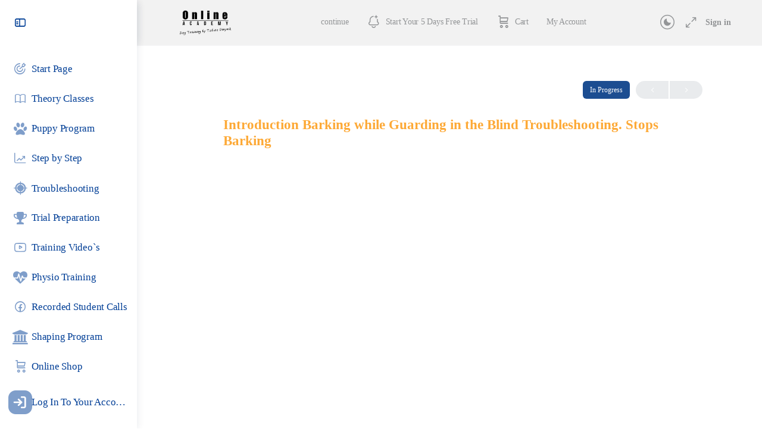

--- FILE ---
content_type: text/html; charset=UTF-8
request_url: https://onlinedogtraining.tobias-oleynik.com/lessons/stops-barking-introduction-ts/
body_size: 28370
content:
<!doctype html><html lang="en-US"><head><script data-no-optimize="1">var litespeed_docref=sessionStorage.getItem("litespeed_docref");litespeed_docref&&(Object.defineProperty(document,"referrer",{get:function(){return litespeed_docref}}),sessionStorage.removeItem("litespeed_docref"));</script> <meta charset="UTF-8"><link rel="profile" href="http://gmpg.org/xfn/11"><title>Introduction Barking while Guarding in the Blind Troubleshooting. Stops Barking &#8211; Online Dog Training by Tobias Oleynik</title><style id="bb_learndash_30_custom_colors">.learndash-wrapper .bb-single-course-sidebar .ld-status.ld-primary-background {
                    background-color: #e2e7ed !important;
                    color: inherit !important;
                }

                .learndash-wrapper .ld-course-status .ld-status.ld-status-progress.ld-primary-background {
                    background-color: #ebe9e6 !important;
                    color: inherit !important;
                }

                .learndash-wrapper .learndash_content_wrap .wpProQuiz_content .wpProQuiz_button_reShowQuestion:hover {
                    background-color: #fff !important;
                }

                .learndash-wrapper .learndash_content_wrap .wpProQuiz_content .wpProQuiz_toplistTable th {
                    background-color: transparent !important;
                }

                .learndash-wrapper .wpProQuiz_content .wpProQuiz_button:not(.wpProQuiz_button_reShowQuestion):not(.wpProQuiz_button_restartQuiz) {
                    color: #fff !important;
                }

                .learndash-wrapper .wpProQuiz_content .wpProQuiz_button.wpProQuiz_button_restartQuiz {
                    color: #fff !important;
                }

                .wpProQuiz_content .wpProQuiz_results > div > .wpProQuiz_button,
                .learndash-wrapper .bb-learndash-content-wrap .ld-item-list .ld-item-list-item a.ld-item-name:hover,
                .learndash-wrapper .bb-learndash-content-wrap .ld-item-list .ld-item-list-item .ld-item-list-item-preview:hover a.ld-item-name .ld-item-title,
                .learndash-wrapper .bb-learndash-content-wrap .ld-item-list .ld-item-list-item .ld-item-list-item-preview:hover .ld-expand-button .ld-icon-arrow-down,
                .lms-topic-sidebar-wrapper .lms-lessions-list > ol li a.bb-lesson-head:hover,
                .learndash-wrapper .bb-learndash-content-wrap .ld-primary-color-hover:hover,
                .learndash-wrapper .learndash_content_wrap .ld-table-list-item-quiz .ld-primary-color-hover:hover .ld-item-title,
                .learndash-wrapper .ld-item-list-item-expanded .ld-table-list-items .ld-table-list-item .ld-table-list-item-quiz .ld-primary-color-hover:hover .ld-item-title,
                .learndash-wrapper .ld-table-list .ld-table-list-items div.ld-table-list-item a.ld-table-list-item-preview:hover .ld-topic-title,
                .lms-lesson-content .bb-type-list li a:hover,
                .lms-lesson-content .lms-quiz-list li a:hover,
                .learndash-wrapper .ld-expand-button.ld-button-alternate:hover .ld-icon-arrow-down,
                .learndash-wrapper .ld-table-list .ld-table-list-items div.ld-table-list-item a.ld-table-list-item-preview:hover .ld-topic-title:before,
                .bb-lessons-list .lms-toggle-lesson i:hover,
                .lms-topic-sidebar-wrapper .lms-course-quizzes-list > ul li a:hover,
                .lms-topic-sidebar-wrapper .lms-course-members-list .course-members-list a:hover,
                .lms-topic-sidebar-wrapper .lms-course-members-list .bb-course-member-wrap > .list-members-extra,
                .lms-topic-sidebar-wrapper .lms-course-members-list .bb-course-member-wrap > .list-members-extra:hover,
                .learndash-wrapper .ld-item-list .ld-item-list-item.ld-item-lesson-item .ld-item-list-item-preview .ld-item-name .ld-item-title .ld-item-components span,
                .bb-about-instructor h5 a:hover,
                .learndash_content_wrap .comment-respond .comment-author:hover,
                .single-sfwd-courses .comment-respond .comment-author:hover {
                    color: #00a2e8 !important;
                }

                .learndash-wrapper .learndash_content_wrap #quiz_continue_link,
                .learndash-wrapper .learndash_content_wrap .learndash_mark_complete_button,
                .learndash-wrapper .learndash_content_wrap #learndash_mark_complete_button,
                .learndash-wrapper .learndash_content_wrap .ld-status-complete,
                .learndash-wrapper .learndash_content_wrap .ld-alert-success .ld-button,
                .learndash-wrapper .learndash_content_wrap .ld-alert-success .ld-alert-icon,
                .wpProQuiz_questionList[data-type="assessment_answer"] .wpProQuiz_questionListItem label.is-selected:before,
                .wpProQuiz_questionList[data-type="single"] .wpProQuiz_questionListItem label.is-selected:before,
                .wpProQuiz_questionList[data-type="multiple"] .wpProQuiz_questionListItem label.is-selected:before {
                    background-color: #00a2e8 !important;
                }

                .wpProQuiz_content .wpProQuiz_results > div > .wpProQuiz_button,
                .wpProQuiz_questionList[data-type="multiple"] .wpProQuiz_questionListItem label.is-selected:before {
                    border-color: #00a2e8 !important;
                }

                .learndash-wrapper .wpProQuiz_content .wpProQuiz_button.wpProQuiz_button_restartQuiz,
                .learndash-wrapper .wpProQuiz_content .wpProQuiz_button.wpProQuiz_button_restartQuiz:hover,
                #learndash-page-content .sfwd-course-nav .learndash_next_prev_link a:hover,
                .bb-cover-list-item .ld-primary-background {
                    background-color: #00a2e8 !important;
                }

                
                
                .lms-topic-sidebar-wrapper .ld-secondary-background,
                .i-progress.i-progress-completed,
                .bb-cover-list-item .ld-secondary-background,
                .learndash-wrapper .ld-status-icon.ld-status-complete.ld-secondary-background,
                .learndash-wrapper .ld-status-icon.ld-quiz-complete,
                .ld-progress-bar .ld-progress-bar-percentage.ld-secondary-background {
                    background-color: #81d742 !important;
                }

                .bb-progress .bb-progress-circle {
                    border-color: #81d742 !important;
                }

                .learndash-wrapper .ld-alert-success {
                    border-color: #DCDFE3 !important;
                }

                .learndash-wrapper .ld-secondary-in-progress-icon {
                    color: #81d742 !important;
                }

                .learndash-wrapper .bb-learndash-content-wrap .ld-secondary-in-progress-icon {
                    border-left-color: #DEDFE2 !important;
                    border-top-color: #DEDFE2 !important;
                }

                
                
                .learndash-wrapper .ld-item-list .ld-item-list-item.ld-item-lesson-item .ld-item-name .ld-item-title .ld-item-components span.ld-status-waiting,
                .learndash-wrapper .ld-item-list .ld-item-list-item.ld-item-lesson-item .ld-item-name .ld-item-title .ld-item-components span.ld-status-waiting span.ld-icon,
                .learndash-wrapper .ld-status-waiting {
                    background-color: #ffd200 !important;
                }</style><meta name='robots' content='max-image-preview:large' /><link rel='dns-prefetch' href='//fonts.googleapis.com' /><link rel='preconnect' href='https://fonts.gstatic.com' crossorigin /><link rel="alternate" title="oEmbed (JSON)" type="application/json+oembed" href="https://onlinedogtraining.tobias-oleynik.com/wp-json/oembed/1.0/embed?url=https%3A%2F%2Fonlinedogtraining.tobias-oleynik.com%2Flessons%2Fstops-barking-introduction-ts%2F" /><link rel="alternate" title="oEmbed (XML)" type="text/xml+oembed" href="https://onlinedogtraining.tobias-oleynik.com/wp-json/oembed/1.0/embed?url=https%3A%2F%2Fonlinedogtraining.tobias-oleynik.com%2Flessons%2Fstops-barking-introduction-ts%2F&#038;format=xml" /><style id='wp-img-auto-sizes-contain-inline-css' type='text/css'>img:is([sizes=auto i],[sizes^="auto," i]){contain-intrinsic-size:3000px 1500px}
/*# sourceURL=wp-img-auto-sizes-contain-inline-css */</style><link data-optimized="2" rel="stylesheet" href="https://onlinedogtraining.tobias-oleynik.com/wp-content/litespeed/css/90e2933037853c2e525bb7b95b12fbf3.css?ver=ab885" /><style id='wp-block-heading-inline-css' type='text/css'>h1:where(.wp-block-heading).has-background,h2:where(.wp-block-heading).has-background,h3:where(.wp-block-heading).has-background,h4:where(.wp-block-heading).has-background,h5:where(.wp-block-heading).has-background,h6:where(.wp-block-heading).has-background{padding:1.25em 2.375em}h1.has-text-align-left[style*=writing-mode]:where([style*=vertical-lr]),h1.has-text-align-right[style*=writing-mode]:where([style*=vertical-rl]),h2.has-text-align-left[style*=writing-mode]:where([style*=vertical-lr]),h2.has-text-align-right[style*=writing-mode]:where([style*=vertical-rl]),h3.has-text-align-left[style*=writing-mode]:where([style*=vertical-lr]),h3.has-text-align-right[style*=writing-mode]:where([style*=vertical-rl]),h4.has-text-align-left[style*=writing-mode]:where([style*=vertical-lr]),h4.has-text-align-right[style*=writing-mode]:where([style*=vertical-rl]),h5.has-text-align-left[style*=writing-mode]:where([style*=vertical-lr]),h5.has-text-align-right[style*=writing-mode]:where([style*=vertical-rl]),h6.has-text-align-left[style*=writing-mode]:where([style*=vertical-lr]),h6.has-text-align-right[style*=writing-mode]:where([style*=vertical-rl]){rotate:180deg}
/*# sourceURL=https://onlinedogtraining.tobias-oleynik.com/wp-includes/blocks/heading/style.min.css */</style><style id='wp-block-paragraph-inline-css' type='text/css'>.is-small-text{font-size:.875em}.is-regular-text{font-size:1em}.is-large-text{font-size:2.25em}.is-larger-text{font-size:3em}.has-drop-cap:not(:focus):first-letter{float:left;font-size:8.4em;font-style:normal;font-weight:100;line-height:.68;margin:.05em .1em 0 0;text-transform:uppercase}body.rtl .has-drop-cap:not(:focus):first-letter{float:none;margin-left:.1em}p.has-drop-cap.has-background{overflow:hidden}:root :where(p.has-background){padding:1.25em 2.375em}:where(p.has-text-color:not(.has-link-color)) a{color:inherit}p.has-text-align-left[style*="writing-mode:vertical-lr"],p.has-text-align-right[style*="writing-mode:vertical-rl"]{rotate:180deg}
/*# sourceURL=https://onlinedogtraining.tobias-oleynik.com/wp-includes/blocks/paragraph/style.min.css */</style><style id='global-styles-inline-css' type='text/css'>:root{--wp--preset--aspect-ratio--square: 1;--wp--preset--aspect-ratio--4-3: 4/3;--wp--preset--aspect-ratio--3-4: 3/4;--wp--preset--aspect-ratio--3-2: 3/2;--wp--preset--aspect-ratio--2-3: 2/3;--wp--preset--aspect-ratio--16-9: 16/9;--wp--preset--aspect-ratio--9-16: 9/16;--wp--preset--color--black: #000000;--wp--preset--color--cyan-bluish-gray: #abb8c3;--wp--preset--color--white: #ffffff;--wp--preset--color--pale-pink: #f78da7;--wp--preset--color--vivid-red: #cf2e2e;--wp--preset--color--luminous-vivid-orange: #ff6900;--wp--preset--color--luminous-vivid-amber: #fcb900;--wp--preset--color--light-green-cyan: #7bdcb5;--wp--preset--color--vivid-green-cyan: #00d084;--wp--preset--color--pale-cyan-blue: #8ed1fc;--wp--preset--color--vivid-cyan-blue: #0693e3;--wp--preset--color--vivid-purple: #9b51e0;--wp--preset--gradient--vivid-cyan-blue-to-vivid-purple: linear-gradient(135deg,rgb(6,147,227) 0%,rgb(155,81,224) 100%);--wp--preset--gradient--light-green-cyan-to-vivid-green-cyan: linear-gradient(135deg,rgb(122,220,180) 0%,rgb(0,208,130) 100%);--wp--preset--gradient--luminous-vivid-amber-to-luminous-vivid-orange: linear-gradient(135deg,rgb(252,185,0) 0%,rgb(255,105,0) 100%);--wp--preset--gradient--luminous-vivid-orange-to-vivid-red: linear-gradient(135deg,rgb(255,105,0) 0%,rgb(207,46,46) 100%);--wp--preset--gradient--very-light-gray-to-cyan-bluish-gray: linear-gradient(135deg,rgb(238,238,238) 0%,rgb(169,184,195) 100%);--wp--preset--gradient--cool-to-warm-spectrum: linear-gradient(135deg,rgb(74,234,220) 0%,rgb(151,120,209) 20%,rgb(207,42,186) 40%,rgb(238,44,130) 60%,rgb(251,105,98) 80%,rgb(254,248,76) 100%);--wp--preset--gradient--blush-light-purple: linear-gradient(135deg,rgb(255,206,236) 0%,rgb(152,150,240) 100%);--wp--preset--gradient--blush-bordeaux: linear-gradient(135deg,rgb(254,205,165) 0%,rgb(254,45,45) 50%,rgb(107,0,62) 100%);--wp--preset--gradient--luminous-dusk: linear-gradient(135deg,rgb(255,203,112) 0%,rgb(199,81,192) 50%,rgb(65,88,208) 100%);--wp--preset--gradient--pale-ocean: linear-gradient(135deg,rgb(255,245,203) 0%,rgb(182,227,212) 50%,rgb(51,167,181) 100%);--wp--preset--gradient--electric-grass: linear-gradient(135deg,rgb(202,248,128) 0%,rgb(113,206,126) 100%);--wp--preset--gradient--midnight: linear-gradient(135deg,rgb(2,3,129) 0%,rgb(40,116,252) 100%);--wp--preset--font-size--small: 13px;--wp--preset--font-size--medium: 20px;--wp--preset--font-size--large: 36px;--wp--preset--font-size--x-large: 42px;--wp--preset--spacing--20: 0.44rem;--wp--preset--spacing--30: 0.67rem;--wp--preset--spacing--40: 1rem;--wp--preset--spacing--50: 1.5rem;--wp--preset--spacing--60: 2.25rem;--wp--preset--spacing--70: 3.38rem;--wp--preset--spacing--80: 5.06rem;--wp--preset--shadow--natural: 6px 6px 9px rgba(0, 0, 0, 0.2);--wp--preset--shadow--deep: 12px 12px 50px rgba(0, 0, 0, 0.4);--wp--preset--shadow--sharp: 6px 6px 0px rgba(0, 0, 0, 0.2);--wp--preset--shadow--outlined: 6px 6px 0px -3px rgb(255, 255, 255), 6px 6px rgb(0, 0, 0);--wp--preset--shadow--crisp: 6px 6px 0px rgb(0, 0, 0);}:where(.is-layout-flex){gap: 0.5em;}:where(.is-layout-grid){gap: 0.5em;}body .is-layout-flex{display: flex;}.is-layout-flex{flex-wrap: wrap;align-items: center;}.is-layout-flex > :is(*, div){margin: 0;}body .is-layout-grid{display: grid;}.is-layout-grid > :is(*, div){margin: 0;}:where(.wp-block-columns.is-layout-flex){gap: 2em;}:where(.wp-block-columns.is-layout-grid){gap: 2em;}:where(.wp-block-post-template.is-layout-flex){gap: 1.25em;}:where(.wp-block-post-template.is-layout-grid){gap: 1.25em;}.has-black-color{color: var(--wp--preset--color--black) !important;}.has-cyan-bluish-gray-color{color: var(--wp--preset--color--cyan-bluish-gray) !important;}.has-white-color{color: var(--wp--preset--color--white) !important;}.has-pale-pink-color{color: var(--wp--preset--color--pale-pink) !important;}.has-vivid-red-color{color: var(--wp--preset--color--vivid-red) !important;}.has-luminous-vivid-orange-color{color: var(--wp--preset--color--luminous-vivid-orange) !important;}.has-luminous-vivid-amber-color{color: var(--wp--preset--color--luminous-vivid-amber) !important;}.has-light-green-cyan-color{color: var(--wp--preset--color--light-green-cyan) !important;}.has-vivid-green-cyan-color{color: var(--wp--preset--color--vivid-green-cyan) !important;}.has-pale-cyan-blue-color{color: var(--wp--preset--color--pale-cyan-blue) !important;}.has-vivid-cyan-blue-color{color: var(--wp--preset--color--vivid-cyan-blue) !important;}.has-vivid-purple-color{color: var(--wp--preset--color--vivid-purple) !important;}.has-black-background-color{background-color: var(--wp--preset--color--black) !important;}.has-cyan-bluish-gray-background-color{background-color: var(--wp--preset--color--cyan-bluish-gray) !important;}.has-white-background-color{background-color: var(--wp--preset--color--white) !important;}.has-pale-pink-background-color{background-color: var(--wp--preset--color--pale-pink) !important;}.has-vivid-red-background-color{background-color: var(--wp--preset--color--vivid-red) !important;}.has-luminous-vivid-orange-background-color{background-color: var(--wp--preset--color--luminous-vivid-orange) !important;}.has-luminous-vivid-amber-background-color{background-color: var(--wp--preset--color--luminous-vivid-amber) !important;}.has-light-green-cyan-background-color{background-color: var(--wp--preset--color--light-green-cyan) !important;}.has-vivid-green-cyan-background-color{background-color: var(--wp--preset--color--vivid-green-cyan) !important;}.has-pale-cyan-blue-background-color{background-color: var(--wp--preset--color--pale-cyan-blue) !important;}.has-vivid-cyan-blue-background-color{background-color: var(--wp--preset--color--vivid-cyan-blue) !important;}.has-vivid-purple-background-color{background-color: var(--wp--preset--color--vivid-purple) !important;}.has-black-border-color{border-color: var(--wp--preset--color--black) !important;}.has-cyan-bluish-gray-border-color{border-color: var(--wp--preset--color--cyan-bluish-gray) !important;}.has-white-border-color{border-color: var(--wp--preset--color--white) !important;}.has-pale-pink-border-color{border-color: var(--wp--preset--color--pale-pink) !important;}.has-vivid-red-border-color{border-color: var(--wp--preset--color--vivid-red) !important;}.has-luminous-vivid-orange-border-color{border-color: var(--wp--preset--color--luminous-vivid-orange) !important;}.has-luminous-vivid-amber-border-color{border-color: var(--wp--preset--color--luminous-vivid-amber) !important;}.has-light-green-cyan-border-color{border-color: var(--wp--preset--color--light-green-cyan) !important;}.has-vivid-green-cyan-border-color{border-color: var(--wp--preset--color--vivid-green-cyan) !important;}.has-pale-cyan-blue-border-color{border-color: var(--wp--preset--color--pale-cyan-blue) !important;}.has-vivid-cyan-blue-border-color{border-color: var(--wp--preset--color--vivid-cyan-blue) !important;}.has-vivid-purple-border-color{border-color: var(--wp--preset--color--vivid-purple) !important;}.has-vivid-cyan-blue-to-vivid-purple-gradient-background{background: var(--wp--preset--gradient--vivid-cyan-blue-to-vivid-purple) !important;}.has-light-green-cyan-to-vivid-green-cyan-gradient-background{background: var(--wp--preset--gradient--light-green-cyan-to-vivid-green-cyan) !important;}.has-luminous-vivid-amber-to-luminous-vivid-orange-gradient-background{background: var(--wp--preset--gradient--luminous-vivid-amber-to-luminous-vivid-orange) !important;}.has-luminous-vivid-orange-to-vivid-red-gradient-background{background: var(--wp--preset--gradient--luminous-vivid-orange-to-vivid-red) !important;}.has-very-light-gray-to-cyan-bluish-gray-gradient-background{background: var(--wp--preset--gradient--very-light-gray-to-cyan-bluish-gray) !important;}.has-cool-to-warm-spectrum-gradient-background{background: var(--wp--preset--gradient--cool-to-warm-spectrum) !important;}.has-blush-light-purple-gradient-background{background: var(--wp--preset--gradient--blush-light-purple) !important;}.has-blush-bordeaux-gradient-background{background: var(--wp--preset--gradient--blush-bordeaux) !important;}.has-luminous-dusk-gradient-background{background: var(--wp--preset--gradient--luminous-dusk) !important;}.has-pale-ocean-gradient-background{background: var(--wp--preset--gradient--pale-ocean) !important;}.has-electric-grass-gradient-background{background: var(--wp--preset--gradient--electric-grass) !important;}.has-midnight-gradient-background{background: var(--wp--preset--gradient--midnight) !important;}.has-small-font-size{font-size: var(--wp--preset--font-size--small) !important;}.has-medium-font-size{font-size: var(--wp--preset--font-size--medium) !important;}.has-large-font-size{font-size: var(--wp--preset--font-size--large) !important;}.has-x-large-font-size{font-size: var(--wp--preset--font-size--x-large) !important;}
/*# sourceURL=global-styles-inline-css */</style><style id='classic-theme-styles-inline-css' type='text/css'>/*! This file is auto-generated */
.wp-block-button__link{color:#fff;background-color:#32373c;border-radius:9999px;box-shadow:none;text-decoration:none;padding:calc(.667em + 2px) calc(1.333em + 2px);font-size:1.125em}.wp-block-file__button{background:#32373c;color:#fff;text-decoration:none}
/*# sourceURL=/wp-includes/css/classic-themes.min.css */</style><style id='learndash-front-inline-css' type='text/css'>.learndash-wrapper .ld-item-list .ld-item-list-item.ld-is-next,
		.learndash-wrapper .wpProQuiz_content .wpProQuiz_questionListItem label:focus-within {
			border-color: #00a2e8;
		}

		/*
		.learndash-wrapper a:not(.ld-button):not(#quiz_continue_link):not(.ld-focus-menu-link):not(.btn-blue):not(#quiz_continue_link):not(.ld-js-register-account):not(#ld-focus-mode-course-heading):not(#btn-join):not(.ld-item-name):not(.ld-table-list-item-preview):not(.ld-lesson-item-preview-heading),
		 */

		.learndash-wrapper .ld-breadcrumbs a,
		.learndash-wrapper .ld-lesson-item.ld-is-current-lesson .ld-lesson-item-preview-heading,
		.learndash-wrapper .ld-lesson-item.ld-is-current-lesson .ld-lesson-title,
		.learndash-wrapper .ld-primary-color-hover:hover,
		.learndash-wrapper .ld-primary-color,
		.learndash-wrapper .ld-primary-color-hover:hover,
		.learndash-wrapper .ld-primary-color,
		.learndash-wrapper .ld-tabs .ld-tabs-navigation .ld-tab.ld-active,
		.learndash-wrapper .ld-button.ld-button-transparent,
		.learndash-wrapper .ld-button.ld-button-reverse,
		.learndash-wrapper .ld-icon-certificate,
		.learndash-wrapper .ld-login-modal .ld-login-modal-login .ld-modal-heading,
		#wpProQuiz_user_content a,
		.learndash-wrapper .ld-item-list .ld-item-list-item a.ld-item-name:hover,
		.learndash-wrapper .ld-focus-comments__heading-actions .ld-expand-button,
		.learndash-wrapper .ld-focus-comments__heading a,
		.learndash-wrapper .ld-focus-comments .comment-respond a,
		.learndash-wrapper .ld-focus-comment .ld-comment-reply a.comment-reply-link:hover,
		.learndash-wrapper .ld-expand-button.ld-button-alternate {
			color: #00a2e8 !important;
		}

		.learndash-wrapper .ld-focus-comment.bypostauthor>.ld-comment-wrapper,
		.learndash-wrapper .ld-focus-comment.role-group_leader>.ld-comment-wrapper,
		.learndash-wrapper .ld-focus-comment.role-administrator>.ld-comment-wrapper {
			background-color:rgba(0, 162, 232, 0.03) !important;
		}


		.learndash-wrapper .ld-primary-background,
		.learndash-wrapper .ld-tabs .ld-tabs-navigation .ld-tab.ld-active:after {
			background: #00a2e8 !important;
		}



		.learndash-wrapper .ld-course-navigation .ld-lesson-item.ld-is-current-lesson .ld-status-incomplete,
		.learndash-wrapper .ld-focus-comment.bypostauthor:not(.ptype-sfwd-assignment) >.ld-comment-wrapper>.ld-comment-avatar img,
		.learndash-wrapper .ld-focus-comment.role-group_leader>.ld-comment-wrapper>.ld-comment-avatar img,
		.learndash-wrapper .ld-focus-comment.role-administrator>.ld-comment-wrapper>.ld-comment-avatar img {
			border-color: #00a2e8 !important;
		}



		.learndash-wrapper .ld-loading::before {
			border-top:3px solid #00a2e8 !important;
		}

		.learndash-wrapper .ld-button:hover:not([disabled]):not(.ld-button-transparent):not(.ld--ignore-inline-css),
		#learndash-tooltips .ld-tooltip:after,
		#learndash-tooltips .ld-tooltip,
		.ld-tooltip:not(.ld-tooltip--modern) [role="tooltip"],
		.learndash-wrapper .ld-primary-background,
		.learndash-wrapper .btn-join:not(.ld--ignore-inline-css),
		.learndash-wrapper #btn-join:not(.ld--ignore-inline-css),
		.learndash-wrapper .ld-button:not([disabled]):not(.ld-button-reverse):not(.ld-button-transparent):not(.ld--ignore-inline-css),
		.learndash-wrapper .ld-expand-button:not([disabled]),
		.learndash-wrapper .wpProQuiz_content .wpProQuiz_button:not([disabled]):not(.wpProQuiz_button_reShowQuestion):not(.wpProQuiz_button_restartQuiz),
		.learndash-wrapper .wpProQuiz_content .wpProQuiz_button2:not([disabled]),
		.learndash-wrapper .ld-focus .ld-focus-sidebar .ld-course-navigation-heading,
		.learndash-wrapper .ld-focus-comments .form-submit #submit,
		.learndash-wrapper .ld-login-modal input[type='submit']:not([disabled]),
		.learndash-wrapper .ld-login-modal .ld-login-modal-register:not([disabled]),
		.learndash-wrapper .wpProQuiz_content .wpProQuiz_certificate a.btn-blue:not([disabled]),
		.learndash-wrapper .ld-focus .ld-focus-header .ld-user-menu .ld-user-menu-items a:not([disabled]),
		#wpProQuiz_user_content table.wp-list-table thead th,
		#wpProQuiz_overlay_close:not([disabled]),
		.learndash-wrapper .ld-expand-button.ld-button-alternate:not([disabled]) .ld-icon {
			background-color: #00a2e8 !important;
			color: #000000;
		}

		.learndash-wrapper .ld-focus .ld-focus-sidebar .ld-focus-sidebar-trigger:not([disabled]):not(:hover):not(:focus) .ld-icon {
			background-color: #00a2e8;
		}

		.learndash-wrapper .ld-focus .ld-focus-sidebar .ld-focus-sidebar-trigger:hover .ld-icon,
		.learndash-wrapper .ld-focus .ld-focus-sidebar .ld-focus-sidebar-trigger:focus .ld-icon {
			border-color: #00a2e8;
			color: #00a2e8;
		}

		.learndash-wrapper .ld-button:focus:not(.ld-button-transparent):not(.ld--ignore-inline-css),
		.learndash-wrapper .btn-join:focus:not(.ld--ignore-inline-css),
		.learndash-wrapper #btn-join:focus:not(.ld--ignore-inline-css),
		.learndash-wrapper .ld-expand-button:focus,
		.learndash-wrapper .wpProQuiz_content .wpProQuiz_button:not(.wpProQuiz_button_reShowQuestion):focus:not(.wpProQuiz_button_restartQuiz),
		.learndash-wrapper .wpProQuiz_content .wpProQuiz_button2:focus,
		.learndash-wrapper .ld-focus-comments .form-submit #submit,
		.learndash-wrapper .ld-login-modal input[type='submit']:focus,
		.learndash-wrapper .ld-login-modal .ld-login-modal-register:focus,
		.learndash-wrapper .wpProQuiz_content .wpProQuiz_certificate a.btn-blue:focus {
			opacity: 0.75; /* Replicates the hover/focus states pre-4.21.3. */
			outline-color: #00a2e8;
		}

		.learndash-wrapper .ld-button:hover:not(.ld-button-transparent):not(.ld--ignore-inline-css),
		.learndash-wrapper .btn-join:hover:not(.ld--ignore-inline-css),
		.learndash-wrapper #btn-join:hover:not(.ld--ignore-inline-css),
		.learndash-wrapper .ld-expand-button:hover,
		.learndash-wrapper .wpProQuiz_content .wpProQuiz_button:not(.wpProQuiz_button_reShowQuestion):hover:not(.wpProQuiz_button_restartQuiz),
		.learndash-wrapper .wpProQuiz_content .wpProQuiz_button2:hover,
		.learndash-wrapper .ld-focus-comments .form-submit #submit,
		.learndash-wrapper .ld-login-modal input[type='submit']:hover,
		.learndash-wrapper .ld-login-modal .ld-login-modal-register:hover,
		.learndash-wrapper .wpProQuiz_content .wpProQuiz_certificate a.btn-blue:hover {
			background-color: #00a2e8; /* Replicates the hover/focus states pre-4.21.3. */
			opacity: 0.85; /* Replicates the hover/focus states pre-4.21.3. */
		}

		.learndash-wrapper .ld-item-list .ld-item-search .ld-closer:focus {
			border-color: #00a2e8;
		}

		.learndash-wrapper .ld-focus .ld-focus-header .ld-user-menu .ld-user-menu-items:before {
			border-bottom-color: #00a2e8 !important;
		}

		.learndash-wrapper .ld-button.ld-button-transparent:hover {
			background: transparent !important;
		}

		.learndash-wrapper .ld-button.ld-button-transparent:focus {
			outline-color: #00a2e8;
		}

		.learndash-wrapper .ld-focus .ld-focus-header .sfwd-mark-complete .learndash_mark_complete_button:not(.ld--ignore-inline-css),
		.learndash-wrapper .ld-focus .ld-focus-header #sfwd-mark-complete #learndash_mark_complete_button,
		.learndash-wrapper .ld-button.ld-button-transparent,
		.learndash-wrapper .ld-button.ld-button-alternate,
		.learndash-wrapper .ld-expand-button.ld-button-alternate {
			background-color:transparent !important;
		}

		.learndash-wrapper .ld-focus-header .ld-user-menu .ld-user-menu-items a,
		.learndash-wrapper .ld-button.ld-button-reverse:hover,
		.learndash-wrapper .ld-alert-success .ld-alert-icon.ld-icon-certificate,
		.learndash-wrapper .ld-alert-warning .ld-button,
		.learndash-wrapper .ld-primary-background.ld-status {
			color:white !important;
		}

		.learndash-wrapper .ld-status.ld-status-unlocked {
			background-color: rgba(0,162,232,0.2) !important;
			color: #00a2e8 !important;
		}

		.learndash-wrapper .wpProQuiz_content .wpProQuiz_addToplist {
			background-color: rgba(0,162,232,0.1) !important;
			border: 1px solid #00a2e8 !important;
		}

		.learndash-wrapper .wpProQuiz_content .wpProQuiz_toplistTable th {
			background: #00a2e8 !important;
		}

		.learndash-wrapper .wpProQuiz_content .wpProQuiz_toplistTrOdd {
			background-color: rgba(0,162,232,0.1) !important;
		}


		.learndash-wrapper .wpProQuiz_content .wpProQuiz_time_limit .wpProQuiz_progress {
			background-color: #00a2e8 !important;
		}
		
		.learndash-wrapper #quiz_continue_link,
		.learndash-wrapper .ld-secondary-background,
		.learndash-wrapper .learndash_mark_complete_button:not(.ld--ignore-inline-css),
		.learndash-wrapper #learndash_mark_complete_button,
		.learndash-wrapper .ld-status-complete,
		.learndash-wrapper .ld-alert-success .ld-button,
		.learndash-wrapper .ld-alert-success .ld-alert-icon {
			background-color: #81d742 !important;
		}

		.learndash-wrapper #quiz_continue_link:focus,
		.learndash-wrapper .learndash_mark_complete_button:focus:not(.ld--ignore-inline-css),
		.learndash-wrapper #learndash_mark_complete_button:focus,
		.learndash-wrapper .ld-alert-success .ld-button:focus {
			outline-color: #81d742;
		}

		.learndash-wrapper .wpProQuiz_content a#quiz_continue_link {
			background-color: #81d742 !important;
		}

		.learndash-wrapper .wpProQuiz_content a#quiz_continue_link:focus {
			outline-color: #81d742;
		}

		.learndash-wrapper .course_progress .sending_progress_bar {
			background: #81d742 !important;
		}

		.learndash-wrapper .wpProQuiz_content .wpProQuiz_button_reShowQuestion:hover, .learndash-wrapper .wpProQuiz_content .wpProQuiz_button_restartQuiz:hover {
			background-color: #81d742 !important;
			opacity: 0.75;
		}

		.learndash-wrapper .wpProQuiz_content .wpProQuiz_button_reShowQuestion:focus,
		.learndash-wrapper .wpProQuiz_content .wpProQuiz_button_restartQuiz:focus {
			outline-color: #81d742;
		}

		.learndash-wrapper .ld-secondary-color-hover:hover,
		.learndash-wrapper .ld-secondary-color,
		.learndash-wrapper .ld-focus .ld-focus-header .sfwd-mark-complete .learndash_mark_complete_button:not(.ld--ignore-inline-css),
		.learndash-wrapper .ld-focus .ld-focus-header #sfwd-mark-complete #learndash_mark_complete_button,
		.learndash-wrapper .ld-focus .ld-focus-header .sfwd-mark-complete:after {
			color: #81d742 !important;
		}

		.learndash-wrapper .ld-secondary-in-progress-icon {
			border-left-color: #81d742 !important;
			border-top-color: #81d742 !important;
		}

		.learndash-wrapper .ld-alert-success {
			border-color: #81d742;
			background-color: transparent !important;
			color: #81d742;
		}

		
/*# sourceURL=learndash-front-inline-css */</style><link rel="preload" as="style" href="https://fonts.googleapis.com/css?family=Jost&#038;display=swap&#038;ver=1764435416" /><noscript><link rel="stylesheet" href="https://fonts.googleapis.com/css?family=Jost&#038;display=swap&#038;ver=1764435416" /></noscript> <script id="jquery-core-js-extra" type="litespeed/javascript">var appp_ajax_login={"processing":"Logging in....","required":"Fields are required","error":"Error Logging in"}</script> <script type="litespeed/javascript" data-src="https://onlinedogtraining.tobias-oleynik.com/wp-includes/js/jquery/jquery.min.js" id="jquery-core-js"></script> <script id="uncannyowl-learndash-toolkit-free-js-extra" type="litespeed/javascript">var UncannyToolkit={"ajax":{"url":"https://onlinedogtraining.tobias-oleynik.com/wp-admin/admin-ajax.php","nonce":"1860a40013"},"integrity":{"shouldPreventConcurrentLogin":!1},"i18n":{"dismiss":"Dismiss","preventConcurrentLogin":"Your account has exceeded maximum concurrent login number.","error":{"generic":"Something went wrong. Please, try again"}},"modals":[]}</script> <script id="favorites-js-extra" type="litespeed/javascript">var favorites_data={"ajaxurl":"https://onlinedogtraining.tobias-oleynik.com/wp-admin/admin-ajax.php","nonce":"f2c6cadda4","favorite":"Add to Favorite Courses \u003Ci class=\"sf-icon-star-empty\"\u003E\u003C/i\u003E","favorited":"Already On Your Favorite Course Page \u003Ci class=\"sf-icon-star-full\"\u003E\u003C/i\u003E","includecount":"","indicate_loading":"","loading_text":"Loading","loading_image":"","loading_image_active":"","loading_image_preload":"","cache_enabled":"1","button_options":{"button_type":"custom","custom_colors":!0,"box_shadow":!0,"include_count":!1,"default":{"background_default":"#dd9933","border_default":!1,"text_default":!1,"icon_default":!1,"count_default":!1},"active":{"background_active":"#81d742","border_active":"#dd3333","text_active":"#1e73be","icon_active":"#1e73be","count_active":!1}},"authentication_modal_content":"\u003Cp\u003EPlease login to add favorites.\u003C/p\u003E\n\u003Cp\u003E\u003Ca href=\"#\" data-favorites-modal-close\u003EDismiss this notice\u003C/a\u003E\u003C/p\u003E\n","authentication_redirect":"","dev_mode":"","logged_in":"","user_id":"0","authentication_redirect_url":"https://onlinedogtraining.tobias-oleynik.com/wp-login.php"}</script> <link rel="https://api.w.org/" href="https://onlinedogtraining.tobias-oleynik.com/wp-json/" /><link rel="alternate" title="JSON" type="application/json" href="https://onlinedogtraining.tobias-oleynik.com/wp-json/wp/v2/sfwd-lessons/20383" /><link rel="EditURI" type="application/rsd+xml" title="RSD" href="https://onlinedogtraining.tobias-oleynik.com/xmlrpc.php?rsd" /><link rel="canonical" href="https://onlinedogtraining.tobias-oleynik.com/lessons/stops-barking-introduction-ts/" /><link rel='shortlink' href='https://onlinedogtraining.tobias-oleynik.com/?p=20383' />
 <script type="litespeed/javascript" data-src="https://www.googletagmanager.com/gtag/js?id=UA-189723601-1"></script> <script type="litespeed/javascript">window.dataLayer=window.dataLayer||[];function gtag(){dataLayer.push(arguments)}
gtag('js',new Date());gtag('config','UA-189723601-1',{'custom_map':{'dimension1':'useremail'}});gtag('set',{'user_id':'0'});gtag('event','useremail_dimension',{'useremail':''})</script> <meta name="generator" content="Redux 4.4.11" /><meta name="viewport" content="width=device-width, initial-scale=1.0, maximum-scale=3.0, user-scalable=1" /> <script type="litespeed/javascript" data-src="https://app.shoplytics.de/scripts/MpQapzGHPnLY4wE03b9VJhCeWdoqS6trRmN1AhSQ0zDKAggVs8lN37jFDPX8GnBi.js"></script> <link rel="icon" href="https://onlinedogtraining.tobias-oleynik.com/wp-content/uploads/2023/09/cropped-ODT-Browser-Logo-32x32.png" sizes="32x32" /><link rel="icon" href="https://onlinedogtraining.tobias-oleynik.com/wp-content/uploads/2023/09/cropped-ODT-Browser-Logo-192x192.png" sizes="192x192" /><link rel="apple-touch-icon" href="https://onlinedogtraining.tobias-oleynik.com/wp-content/uploads/2023/09/cropped-ODT-Browser-Logo-180x180.png" /><meta name="msapplication-TileImage" content="https://onlinedogtraining.tobias-oleynik.com/wp-content/uploads/2023/09/cropped-ODT-Browser-Logo-270x270.png" /><style id="buddyboss_theme-style">:root{--bb-primary-color:#1C4D91;--bb-primary-color-rgb:28, 77, 145;--bb-body-background-color:#FAFBFD;--bb-body-background-color-rgb:250, 251, 253;--bb-content-background-color:#FFFFFF;--bb-content-alternate-background-color:#EBE9EB;--bb-content-border-color:#E7E9EC;--bb-content-border-color-rgb:231, 233, 236;--bb-cover-image-background-color:#003E96;--bb-headings-color:#FDA936;--bb-headings-color-rgb:253, 169, 54;--bb-body-text-color:#4D5C6D;--bb-body-text-color-rgb:77, 92, 109;--bb-alternate-text-color:#A3A5A9;--bb-alternate-text-color-rgb:163, 165, 169;--bb-primary-button-background-regular:#385DFF;--bb-primary-button-background-hover:#1E42DD;--bb-primary-button-border-regular:#385DFF;--bb-primary-button-border-hover:#1E42DD;--bb-primary-button-text-regular:#FFFFFF;--bb-primary-button-text-regular-rgb:255, 255, 255;--bb-primary-button-text-hover:#FFFFFF;--bb-primary-button-text-hover-rgb:255, 255, 255;--bb-secondary-button-background-regular:#F2F4F5;--bb-secondary-button-background-hover:#385DFF;--bb-secondary-button-border-regular:#F2F4F5;--bb-secondary-button-border-hover:#385DFF;--bb-secondary-button-text-regular:#1E2132;--bb-secondary-button-text-hover:#FFFFFF;--bb-header-background:#F2F2F2;--bb-header-alternate-background:#F2F4F5;--bb-header-links:#939597;--bb-header-links-hover:#81D742;--bb-header-mobile-logo-size:72px;--bb-header-height:76px;--bb-sidenav-background:#FFFFFF;--bb-sidenav-text-regular:#003E96;--bb-sidenav-text-hover:#81D742;--bb-sidenav-text-active:#81D742;--bb-sidenav-menu-background-color-regular:#FFFFFF;--bb-sidenav-menu-background-color-hover:#FFFFFF;--bb-sidenav-menu-background-color-active:#FFFFFF;--bb-sidenav-count-text-color-regular:#1E2132;--bb-sidenav-count-text-color-hover:#FFFFFF;--bb-sidenav-count-text-color-active:#385DFF;--bb-sidenav-count-background-color-regular:#F2F4F5;--bb-sidenav-count-background-color-hover:#385DFF;--bb-sidenav-count-background-color-active:#FFFFFF;--bb-footer-background:#FFFFFF;--bb-footer-widget-background:#FFFFFF;--bb-footer-text-color:#5A5A5A;--bb-footer-menu-link-color-regular:#5A5A5A;--bb-footer-menu-link-color-hover:#385DFF;--bb-footer-menu-link-color-active:#1E2132;--bb-admin-screen-bgr-color:#FAFBFD;--bb-admin-screen-txt-color:#122B46;--bb-login-register-link-color-regular:#5A5A5A;--bb-login-register-link-color-hover:#1E42DD;--bb-login-register-button-background-color-regular:#385DFF;--bb-login-register-button-background-color-hover:#1E42DD;--bb-login-register-button-border-color-regular:#385DFF;--bb-login-register-button-border-color-hover:#1E42DD;--bb-login-register-button-text-color-regular:#FFFFFF;--bb-login-register-button-text-color-hover:#FFFFFF;--bb-label-background-color:#D7DFFF;--bb-label-text-color:#385DFF;--bb-tooltip-background:#122B46;--bb-tooltip-background-rgb:18, 43, 70;--bb-tooltip-color:#FFFFFF;--bb-default-notice-color:#1C4D91;--bb-default-notice-color-rgb:28, 77, 145;--bb-success-color:#1CD991;--bb-success-color-rgb:28, 217, 145;--bb-warning-color:#F7BA45;--bb-warning-color-rgb:247, 186, 69;--bb-danger-color:#EF3E46;--bb-danger-color-rgb:239, 62, 70;--bb-login-custom-heading-color:#FFFFFF;--bb-button-radius:100px;--bb-block-radius:10px;--bb-option-radius:5px;--bb-block-radius-inner:6px;--bb-input-radius:6px;--bb-label-type-radius:6px;--bb-checkbox-radius:5.4px;--bb-primary-button-focus-shadow:0px 0px 1px 2px rgba(0, 0, 0, 0.05), inset 0px 0px 0px 2px rgba(0, 0, 0, 0.08);--bb-secondary-button-focus-shadow:0px 0px 1px 2px rgba(0, 0, 0, 0.05), inset 0px 0px 0px 2px rgba(0, 0, 0, 0.08);--bb-outline-button-focus-shadow:0px 0px 1px 2px rgba(0, 0, 0, 0.05), inset 0px 0px 0px 2px rgba(0, 0, 0, 0.08);--bb-input-focus-shadow:0px 0px 0px 2px rgba(var(--bb-primary-color-rgb), 0.1);--bb-input-focus-border-color:var(--bb-primary-color);--bb-widget-title-text-transform:none;}h1 { line-height:1.2; }h2 { line-height:1.2; }h3 { line-height:1.2; }h4 { line-height:1.4; }h5 { line-height:1.4; }h6 { line-height:1.4; }.bb-style-primary-bgr-color {background-color:#1C4D91;}.bb-style-border-radius {border-radius:100px;}#site-logo .site-title img {max-height:inherit;}.site-header-container .site-branding {min-width:97px;}#site-logo .site-title .bb-logo img,#site-logo .site-title img.bb-logo,.buddypanel .site-title img {width:97px;}.site-title img.bb-mobile-logo {width:72px;}.site-header-container #site-logo .bb-logo img,.site-header-container #site-logo .site-title img.bb-logo,.site-title img.bb-mobile-logo {max-height:76px}.sticky-header .site-content,body.buddypress.sticky-header .site-content,.bb-buddypanel.sticky-header .site-content,.single-sfwd-quiz.bb-buddypanel.sticky-header .site-content,.single-sfwd-lessons.bb-buddypanel.sticky-header .site-content,.single-sfwd-topic.bb-buddypanel.sticky-header .site-content {padding-top:76px}.site-header .site-header-container,.header-search-wrap,.header-search-wrap input.search-field,.header-search-wrap form.search-form {height:76px;}.sticky-header .bp-feedback.bp-sitewide-notice {top:76px;}@media screen and (max-width:767px) {.bb-mobile-header {height:76px;}#learndash-content .lms-topic-sidebar-wrapper .lms-topic-sidebar-data,.lifter-topic-sidebar-wrapper .lifter-topic-sidebar-data {height:calc(90vh - 76px);}}[data-balloon]:after,[data-bp-tooltip]:after {background-color:rgba( 18,43,70,1 );box-shadow:none;}[data-balloon]:before,[data-bp-tooltip]:before {background:no-repeat url("data:image/svg+xml;charset=utf-8,%3Csvg%20xmlns%3D%22http://www.w3.org/2000/svg%22%20width%3D%2236px%22%20height%3D%2212px%22%3E%3Cpath%20fill%3D%22rgba( 18,43,70,1 )%22%20transform%3D%22rotate(0)%22%20d%3D%22M2.658,0.000%20C-13.615,0.000%2050.938,0.000%2034.662,0.000%20C28.662,0.000%2023.035,12.002%2018.660,12.002%20C14.285,12.002%208.594,0.000%202.658,0.000%20Z%22/%3E%3C/svg%3E");background-size:100% auto;}[data-bp-tooltip][data-bp-tooltip-pos="right"]:before,[data-balloon][data-balloon-pos='right']:before {background:no-repeat url("data:image/svg+xml;charset=utf-8,%3Csvg%20xmlns%3D%22http://www.w3.org/2000/svg%22%20width%3D%2212px%22%20height%3D%2236px%22%3E%3Cpath%20fill%3D%22rgba( 18,43,70,1 )%22%20transform%3D%22rotate(90 6 6)%22%20d%3D%22M2.658,0.000%20C-13.615,0.000%2050.938,0.000%2034.662,0.000%20C28.662,0.000%2023.035,12.002%2018.660,12.002%20C14.285,12.002%208.594,0.000%202.658,0.000%20Z%22/%3E%3C/svg%3E");background-size:100% auto;}[data-bp-tooltip][data-bp-tooltip-pos="left"]:before,[data-balloon][data-balloon-pos='left']:before {background:no-repeat url("data:image/svg+xml;charset=utf-8,%3Csvg%20xmlns%3D%22http://www.w3.org/2000/svg%22%20width%3D%2212px%22%20height%3D%2236px%22%3E%3Cpath%20fill%3D%22rgba( 18,43,70,1 )%22%20transform%3D%22rotate(-90 18 18)%22%20d%3D%22M2.658,0.000%20C-13.615,0.000%2050.938,0.000%2034.662,0.000%20C28.662,0.000%2023.035,12.002%2018.660,12.002%20C14.285,12.002%208.594,0.000%202.658,0.000%20Z%22/%3E%3C/svg%3E");background-size:100% auto;}[data-bp-tooltip][data-bp-tooltip-pos="down-left"]:before,[data-bp-tooltip][data-bp-tooltip-pos="down"]:before,[data-balloon][data-balloon-pos='down']:before {background:no-repeat url("data:image/svg+xml;charset=utf-8,%3Csvg%20xmlns%3D%22http://www.w3.org/2000/svg%22%20width%3D%2236px%22%20height%3D%2212px%22%3E%3Cpath%20fill%3D%22rgba( 18,43,70,1 )%22%20transform%3D%22rotate(180 18 6)%22%20d%3D%22M2.658,0.000%20C-13.615,0.000%2050.938,0.000%2034.662,0.000%20C28.662,0.000%2023.035,12.002%2018.660,12.002%20C14.285,12.002%208.594,0.000%202.658,0.000%20Z%22/%3E%3C/svg%3E");background-size:100% auto;}</style><style id="buddyboss_theme-learndash-style">.learndash-wrapper .bb-ld-tabs #learndash-course-content {top:-86px;}html[dir="rtl"] .learndash_next_prev_link a.next-link,html[dir="rtl"] .learndash_next_prev_link span.next-link {border-radius:100px 0 0 100px;}html[dir="rtl"] .learndash_next_prev_link a.prev-link,html[dir="rtl"] .learndash_next_prev_link span.prev-link {border-radius:0 100px 100px 0;}</style><style id="buddyboss_theme-custom-style">a.bb-close-panel i {top:21px;}</style><style type="text/css" id="wp-custom-css">@media (min-width: 300px) {
.tve_editor div[data-css="tve-u-17786fb2436"] {
		padding-top:0px!important;
		padding-bottom:0px!important;
}
}
	
.bb-course-preview-wrap.bb-thumbnail-preview {
    margin-top: 15px;
}

.your-class {
    color: blue;
}
/* change font size for course grid title */
#page .bb-course-title {
    font-size: 18px;
}

/* Hide page titles on Page by page bases */
.page-id-41807 .entry-title {
    font-size: 1.75rem;
    color: #122b46;
    line-height: 1.5rem;
    margin: 0;
    display: none !important;
}

/* Center the nav menu */
ul#primary-menu {
    margin-left: auto;
    margin-right: auto;
}
/*Hide Page Title */
h1.entry-title {
    display: none;
}

/*Continue Course Button Colour*/
input[type="submit"], .button, input[type=button], .bb-radio .bb-radio-help:after {
    background-color: #FF9800;
}
input[type="submit"], a.subscription-toggle, .button.outline, input[type=button].outline, input[type=submit].outline, .button.outline:hover, .button.outline:focus, input[type=button].outline:hover, input[type=submit].outline:hover {
    border-color: #FF9800;
}
/* Course Back Button */

.lms-topic-sidebar-course-navigation a.course-entry-link {
    display: inline-block;
    background-color: rgba(222, 153, 0, 1);
    color: #fbfbfc;
    border-radius: 20px;
    padding: 1px 15px 1px 10px;
    font-size: 12px;
    margin: 0 0 15px;
    -webkit-transition: all linear .2s;
    transition: all linear .2s;
}
.lms-topic-sidebar-course-navigation a.course-entry-link:hover {
    background-color: #8BC34A;
}
/*Current Lesson*/
.lms-lesson-item.current>.bb-lesson-head, .lms-quiz-item.current>.bb-lms-title-wrap, .lms-topic-item.current>.bb-lms-title-wrap {
    background: rgb(96 125 139 / 18%);
}
/*Hide Course Date*/
.lms-header-instructor .bb-about-instructor .bb-avatar-wrap+.bb-content-wrap .bb-about-instructor-date {
    margin-left: 7px;
    display: none;
}

/*In Progress Button*/

.learndash-wrapper .ld-progress .ld-progress-bar .ld-progress-bar-percentage, .wpProQuiz_content .wpProQuiz_reviewDiv .wpProQuiz_reviewQuestion > ol li.wpProQuiz_reviewQuestionTarget, .wpProQuiz_content .wpProQuiz_reviewDiv .wpProQuiz_reviewQuestion > ol li.wpProQuiz_reviewQuestionTarget.wpProQuiz_reviewQuestionSolved, .wpProQuiz_content .wpProQuiz_reviewDiv .wpProQuiz_reviewQuestion > ol li.wpProQuiz_reviewQuestionTarget.wpProQuiz_reviewQuestionReview, .wpProQuiz_content .wpProQuiz_box > ol li.wpProQuiz_reviewQuestionTarget, .wpProQuiz_content .wpProQuiz_box > ol li.wpProQuiz_reviewQuestionTarget.wpProQuiz_reviewQuestionSolved, .wpProQuiz_content .wpProQuiz_box > ol li.wpProQuiz_reviewQuestionTarget.wpProQuiz_reviewQuestionReview, .wpProQuiz_content .wpProQuiz_results > div > .wpProQuiz_button[name="restartQuiz"], .wpProQuiz_content .wpProQuiz_resultTable table tr:nth-child(2) td:first-child:before, .wpProQuiz_sending dd.course_progress div.course_progress_blue, .bb-single-course-sidebar .btn-join, .bb-single-course-sidebar #btn-join, .bb-single-course-sidebar a.btn-advance, .btn-join, #btn-join, .ld-progress-bar .ld-progress-bar-percentage, .wpProQuiz_content .wpProQuiz_results > div > .wpProQuiz_button[name="restartQuiz"], .wpProQuiz_content .wpProQuiz_resultTable table tr:nth-child(2) td:first-child:before, .wpProQuiz_sending dd.course_progress div.course_progress_blue, .lms-topic-sidebar-progress .course-progress-bar, .bb-sfwd-aside.bb-dark-theme .lms-lesson-item.current > a .i-progress.i-progress-completed, .bb-sfwd-aside.bb-dark-theme .lms-topic-item.current > a .i-progress.i-progress-completed, .bb-sfwd-aside.bb-dark-theme .lms-quiz-item.current .i-progress.i-progress-completed, .wpProQuiz_content ul.wpProQuiz_questionList[data-type='matrix_sort_answer'] li ul.wpProQuiz_maxtrixSortCriterion li.wpProQuiz_sortStringItem.ui-sortable-helper, .wpProQuiz_content .wpProQuiz_matrixSortString .wpProQuiz_sortStringList.ui-sortable li.wpProQuiz_sortStringItem.ui-sortable-helper, .i-progress.i-progress-completed, .learndash-wrapper .learndash_content_wrap .learndash_mark_complete_button, .learndash-wrapper .ld-breadcrumbs .ld-status.ld-status-progress, .learndash-wrapper .ld-progress .ld-progress-bar .ld-progress-bar-percentage, .learndash-wrapper .ld-tabs .ld-tabs-navigation .ld-tab.ld-active:after, .learndash-wrapper .wpProQuiz_content .wpProQuiz_button, .learndash-wrapper .wpProQuiz_content .wpProQuiz_button2, .learndash-wrapper .wpProQuiz_content .wpProQuiz_button:hover, .learndash-wrapper .wpProQuiz_content .wpProQuiz_button2:hover, .learndash-wrapper .ld-file-upload .ld-file-upload-form .ld-button, .learndash-wrapper .ld-status-icon.ld-quiz-complete, .wpProQuiz_content .wpProQuiz_questionList[data-type='essay'] form input[type=file] + label, .learndash-wrapper .wpProQuiz_content input[type=radio].wpProQuiz_questionInput.bbstyled:checked + span:after, .learndash-wrapper .wpProQuiz_content input[type=checkbox].wpProQuiz_questionInput.bbstyled:checked + span, .learndash-wrapper #ld-profile .ld-item-search .ld-item-search-fields .ld-item-search-submit .ld-button, .learndash-wrapper .wpProQuiz_content .wpProQuiz_time_limit .wpProQuiz_progress, .ld-modal.ld-login-modal .ld-login-modal-form input[type='submit'], .learndash-wrapper .ld-button, #learndash-page-content .sfwd-course-nav .learndash_next_prev_link a:hover, .wpProQuiz_questionList[data-type="assessment_answer"] .wpProQuiz_questionListItem label.is-selected:before, .wpProQuiz_questionList[data-type="single"] .wpProQuiz_questionListItem label.is-selected:before, .wpProQuiz_questionList[data-type="multiple"] .wpProQuiz_questionListItem label.is-selected:before, .learndash-wrapper .bb-ld-status .ld-status.ld-status-progress {
    background-color: #8BC34A;
}
/*Background Lessons in a Course*/
.learndash-wrapper .ld-item-list .ld-item-list-item .ld-item-list-item-preview {
    background: rgb(158 158 158 / 19%);
    border-radius: 4px;
}
/*Sub Menu Buddy Panel*/
.side-panel-menu .bs-submenu-toggle {
    cursor: pointer;
    position: absolute;
    right: 0px;
    top: 14px;
    z-index: 22;
    opacity: 0;
    visibility: hidden;
    -webkit-transition: all linear .2s;
    transition: all linear .2s;
    font-size: 40px;
    width: 30px;
    height: 30px;
    line-height: 30px;
    text-align: center;
    margin: 0;
}

/*Hide Course Date*/
.bb-course-banner-inner .course-date {
    font-size: 13px;
    color: rgba(255,255,255,.8);
    letter-spacing: -.19px;
    display: none;
}

/*Course Box Shadow*/
.ld-course-list-items .bb-cover-list-item {
    background: #9e9e9e12;
    border: 1px solid #e7e9ec;
    border-radius: 4px;
    -webkit-transition: .2s box-shadow;
    transition: .2s box-shadow;
    position: relative;
    box-shadow: 1px 1px 1px 1px #607D8B;
}
.ld-course-list-items .bb-cover-list-item:hover {
    box-shadow: 0 4px 32px 0 #fe9800;
    z-index: 1;
}


/*Lesson and Topic info on a lesson page */
span.bb-pages {
    font-size: 15px;
    display: block;
    line-height: 1;
    text-transform: uppercase;
    -webkit-transition: all linear .2s;
    transition: all linear .2s;
    text-shadow: 1px 0 1px #000;
    display: none;
}

.bb-cover-wrap img {
    position: absolute;
    top: 20px;
    left: 0;
    right: 0;
    margin: auto;
    z-index: 0;
    min-height: 100%;
    width: auto;
    min-width: 100%;
    object-fit: cover;
    border-radius: 0;
}

/* picture Course page 120% */
.bb-course-preview-wrap img {
    position: absolute;
    top: 0;
    bottom: 20;
    left: 0;
    right: 0;
    margin: auto;
    z-index: 0;
    min-height: 120%;
    width: auto;
    min-width: 120%;
    object-fit: cover;
}

/*Title Size Blog Post Page*/
.first .post-inner-wrap .entry-title {
    font-size: 1.5rem;
    color: #122B46;
    letter-spacing: -.24px;
    line-height: 2.625rem;
}

/*Profile Picture Header Display None*/
.user-link img {
    border-radius: 50%;
    max-width: 36px;
    display: none;
}

/*Hide Profile Menu BB in the header*/
span.user-name {
    display: none;
}
img.avatar.avatar-100.photo {
    display: none;
}
a.user-link {
    display: none;
}

/* ohne Buddy Plattform Videos Course info ausgeblendet*/
.bb-modal.bb_course_video_details.mfp-hide {
    display: none;
}

/*hide date on blog post*/
span.post-date {
    display: none;
}

/*hide category on blog post */
.cat-links {
    display: none;
}

/*EDD Checkout Page Display None Product */
form#edd_checkout_cart_form {
    display: none;
}

/*EDD Form Hide Last Name Field */
p#edd-last-name-wrap {
    display: none;
}

/*EDD Form Hide small messages */
span#edd-first-description {
    display: none !important;
}

span#edd-email-description {
    display: none !important;
}

/* Hide the Course Progress Bar for a specific COURSES */
.postid-69662 .ld-course-status.ld-course-status-enrolled {
    display: none;
	}
.postid-69660 .ld-course-status.ld-course-status-enrolled {
    display: none;
}
.postid-69668 .ld-course-status.ld-course-status-enrolled {
    display: none;
	}

/* Hide the Course Profgress bar for specific Topic */
.postid-69319 .lms-topic-sidebar-progress, .postid-69321 .lms-topic-sidebar-progress, .postid-69322 .lms-topic-sidebar-progress, .postid-69330 .lms-topic-sidebar-progress {
    display: none !important;
}


/*header lesson page marge5px on the top*/
div.bb-lms-header .bb-position {
    margin-bottom: 2px;
  	margin-top: 30px;
    font-size: 25px;
}

div.bb-lms-header h1 {
    font-size: 23px;
    line-height: 1.2;
    font-weight: 700;
    margin-bottom: 0;
		margin-top: 30px;
}
/*Hide last activity info*/
.ld-progress-steps {
    display: none;
}

/*BuddyPanel Submenu open when clicked on it*/

.buddypanel .bs-submenu-toggle {
-webkit-transform: rotate(0);
-ms-transform: rotate(0);
transform: rotate(0);
}
.buddypanel .bb-icon-angle-down:after {
width: 235px;
height: 22px;
top: 0;
left: -212px;
display: block;
content: '';
background: transparent;
position: absolute;
}


/*Course Grid Course Picture Padding*/

.ld-course-list-items .ld_course_grid .bb-cover-list-item .bb-course-cover a {
    display: block;
    position: relative;
    overflow: hidden;
    border-radius: 3
px
 3
px
 0 0;
    padding-top: 70%;
}

/*Membership Product Start Button Size*/
.woocommerce #content div.product form.cart .button {
    background-color: #3fff00;
    font-size: 20px;
    font-weight: 400;
    padding-left: 5
em
;
    padding-right: 5
em
;
    height: 60
px
;
}

/*Buddy Boss Panel Font Size Menu*/
.side-panel-menu a {
    padding: 15px 0;
    display: -webkit-box;
    display: -ms-flexbox;
    display: flex;
    font-size: 17px;
    letter-spacing: -.24px;
    -webkit-box-align: center;
    -ms-flex-align: center;
    align-items: center;
    line-height: 1;
    position: absolute;
    width: 100%;
}

.site-header .sub-menu a {
    display: block;
    font-size: 17px;
    font-weight: inherit;
    color: #939597;
    letter-spacing: -.24px;
    line-height: 1;
    margin-bottom: 1px;
    padding: 0.5625rem 0.9375rem;
    white-space: nowrap;
    overflow: hidden;
    text-overflow: ellipsis;
}

/*Section Geader Course*/
.learndash-wrapper .ld-item-list.ld-lesson-list .ld-lesson-section-heading {
    font-size: 18px;
}

/*Faorite Course Button Margin, Border Radius, Colors etc.*/

button.simplefavorite-button {
    margin: 10px 5px;
		border-radius: 5px;
}


/* Favorites Page */
ul.favorites-list {
    margin-left: 0px;
}

.favorites-list li {
    border-top: 1px solid rgb(0 0 0 / 10%);
    padding: 10px 0px 0px 0px;
}

/* Add a bottom margin to the Continue Course Button */
li.menu-item.menu-item-type-gs_sim.menu-item-object-gs_sim.menu-item-18312 {
    margin-bottom: 10px;
}

/*Course Title Font Size*/
#page .bb-course-title {
    font-size: 20px;
}

/* Hide shipping zone on WooCommerce checkout page */
.woocommerce-message {
    display: none;
}

/*WooCommerce Form Checkout Smaller*/
.woocommerce-checkout .bb-wc-co .bb-wc-col {
    width: 85%;
    padding-left: 25px;
    padding-right: 25px;
}

/**IPAD SUB MENU DOWN ARROW FIX**/
.buddypanel .side-panel-menu a > .bs-submenu-toggle {
    opacity: 1;
    margin-right: 10px;
    position: relative;
    top: 0;
}


/*LearnDash Course Grid*/
.learndash-course-grid .items-wrapper .grid-2 .content .author .avatar {
    display: none;
}

.learndash-course-grid .items-wrapper .grid-2 .content .author .name {
    display: none;
}

.learndash-course-grid .items-wrapper .grid-2 .thumbnail .arrow .dashicons {
    font-size: 15px;
}

.learndash-course-grid .items-wrapper .grid-2 .thumbnail img {
    margin: 0 auto;
    padding: 0;
    width: 100%;
    height: auto;
    aspect-ratio: 600 / 371;
}

.learndash-course-grid .items-wrapper.grid .item .content .entry-content {
	margin-bottom: 20px;
}

/* BuddyBoss: hide categories (post meta) under single blog posts */
.single-post .post-meta-wrapper {
    display: none;
}

/* Hide author + date everywhere (single + blog + archives) */
.single-post .entry-meta,
.blog .entry-meta,
.archive .entry-meta {
    display: none !important;
}

/* Hide featured image only on single blog posts */
.single-post figure.entry-img {
    display: none !important;
}

/* Extra: cover BuddyBoss full-width featured image layouts */
.single .post.full-fi figure.entry-img,
.single .post.full-fi-invert figure.entry-img {
    display: none !important;
}

/* Shop-Seite: automatische Produktliste & Sortierung ausblenden */

/* Klassischer Produkt-Loop */
body.woocommerce-shop .woocommerce-result-count,
body.woocommerce-shop .woocommerce-ordering,
body.woocommerce-shop ul.products,
body.woocommerce-shop .products,
body.woocommerce-shop nav.woocommerce-pagination,

/* Blockbasierte Produkt-Grids / Product Collection / Query Loop */
body.woocommerce-shop .wc-block-grid,
body.woocommerce-shop .wp-block-woocommerce-product-collection,
body.woocommerce-shop .wp-block-query {
    display: none !important;
}

/* Ränder entfernen (optional, aber oft hilfreich) */
html, body {
  margin: 0;
  padding: 0;
}

/* Wrapper für dein Fullscreen-Video */
.fullscreen-video {
  position: relative;
  width: 100vw;      /* volle Bildschirmbreite */
  height: 100vh;     /* volle Bildschirmhöhe */
  margin: 0;
  padding: 0;
  overflow: hidden;
}

/* Iframe füllt den Wrapper komplett aus */
.fullscreen-video iframe {
  position: absolute;
  top: 0;
  left: 0;
  width: 100%;
  height: 100%;
  border: 0;
}</style><style id="buddyboss_theme_options-dynamic-css" title="dynamic-css" class="redux-options-output">.site-header .site-title{font-family:Jost;font-weight:normal;font-style:normal;font-size:30px;font-display:swap;}body{font-family:Jost;font-weight:normal;font-style:normal;font-size:17px;font-display:swap;}h1{font-family:Jost;font-weight:normal;font-style:normal;font-size:28px;font-display:swap;}h2{font-family:Jost;font-weight:normal;font-style:normal;font-size:23px;font-display:swap;}h3{font-family:Jost;font-weight:normal;font-style:normal;font-size:23px;font-display:swap;}h4{font-family:Jost;font-weight:normal;font-style:normal;font-size:17px;font-display:swap;}h5{font-family:Jost;font-weight:normal;font-style:normal;font-size:17px;font-display:swap;}h6{font-family:Jost;font-weight:normal;font-style:normal;font-size:17px;font-display:swap;}</style><style>.bb-mobile-panel-inner .bb-primary-menu a {
    color:#003e96;
}

.bb-mobile-panel-inner .bb-primary-menu a > i {
    color:#003e96;
}

.bb-mobile-panel-inner .bb-primary-menu a > i.bs-submenu-toggle {
    color:inherit !important;
} 

.bb-mobile-panel-inner .side-panel-menu .sub-menu a, .bb-mobile-panel-inner .side-panel-menu .sub-menu a > i {
    color:#003e96 !important;
}

.buddypanel .side-panel-menu a > .bs-submenu-toggle {
    opacity:1;
    margin-right:10px;
}

.buddypanel .side-panel-menu .current-menu-parent > a {
    color:#81d742;
}

/**HIDE HEADER SIGN-UP BUTTON**/
.bb-header-buttons .button.signup {
    display: none;
}

/**HIDE Date from Reviews WooCommerce Products**/

.woocommerce-review__published-date {display:none;}
.woocommerce-review__dash {display:none;}


/**FIX SUB MENU EXPAND ISSUE ON MOBILE DEVICES START **/
.bb-template-v2 .site-header .sub-menu li.current_page_item:hover 
{
    color: var(--bb-body-background-color) !important;
}

.bb-template-v2 .site-header .sub-menu li.current_page_item:hover > a > i {
    color: var(--bb-body-background-color) !important;
}
/**FIX SUB MENU EXPAND ISSUE ON MOBILE DEVICES END **/</style></head><body class="wp-singular sfwd-lessons-template-default single single-sfwd-lessons postid-20383 wp-theme-buddyboss-theme wp-child-theme-buddyboss-theme-child buddyboss-theme bb-template-v2 bb-buddypanel bb-buddypanel-left buddypanel-open buddypanel-logo-off bb-sfwd-aside default-fi  header-style-1  menu-style-standard sticky-header has-sidebar sfwd-sidebar sfwd-single-sidebar-left learndash-cpt learndash-cpt-sfwd-lessons learndash-template-ld30 learndash-cpt-sfwd-lessons-20383-current learndash-cpt--19800-parent learndash-embed-responsive learndash-theme"><aside class="buddypanel buddypanel--toggle-on"><header class="panel-head">
<a href="#" class="bb-toggle-panel">
<i class="bb-icon-l bb-icon-sidebar"></i>
<span class="screen-reader-text">Toggle Side Panel</span>
</a></header><div class="buddypanel-site-icon buddypanel_off_open_site_icon">
<a href="https://onlinedogtraining.tobias-oleynik.com/" class="buddypanel-site-icon-link">
<img data-lazyloaded="1" src="[data-uri]" width="100" height="100" data-src="https://onlinedogtraining.tobias-oleynik.com/wp-content/uploads/2023/09/cropped-ODT-Browser-Logo-100x100.png" class="buddypanel-site-icon-src" alt="Site Icon"/>
</a></div><div class="side-panel-inner"><div class="side-panel-menu-container"><ul id="buddypanel-menu" class="buddypanel-menu side-panel-menu"><li id="menu-item-85976" class="menu-item menu-item-type-custom menu-item-object-custom menu-item-85976"><a href="https:/0-course-pages/" class="bb-menu-item" data-balloon-pos="right" data-balloon="Start Page" aria-label="Start Page"><i class="_mi _before bb-icon-l buddyboss bb-icon-bullseye" aria-hidden="true"></i><span>Start Page</span></a></li><li id="menu-item-85930" class="menu-item menu-item-type-custom menu-item-object-custom menu-item-85930"><a href="https:/courses/theory-classes-2/" class="bb-menu-item" data-balloon-pos="right" data-balloon="Theory Classes" aria-label="Theory Classes"><i class="_mi _before bb-icon-l buddyboss bb-icon-book-open" aria-hidden="true"></i><span>Theory Classes</span></a></li><li id="menu-item-85932" class="menu-item menu-item-type-post_type menu-item-object-page menu-item-85932"><a href="https://onlinedogtraining.tobias-oleynik.com/0-course-pages/puppy-section/" class="bb-menu-item" data-balloon-pos="right" data-balloon="Puppy Program" aria-label="Puppy Program"><i class="_mi _before fa fa-paw" aria-hidden="true"></i><span>Puppy Program</span></a></li><li id="menu-item-59194" class="menu-item menu-item-type-custom menu-item-object-custom menu-item-has-children menu-item-59194"><a class="bb-menu-item" data-balloon-pos="right" data-balloon="Step by Step" aria-label="Step by Step"><i class="_mi _before bb-icon-l buddyboss bb-icon-bar-chart-up" aria-hidden="true"></i><span>Step by Step</span></a><ul class="sub-menu"><li id="menu-item-59192" class="menu-item menu-item-type-post_type menu-item-object-page menu-item-59192"><a href="https://onlinedogtraining.tobias-oleynik.com/0-course-pages/tracking-ss/" class="bb-menu-item" data-balloon-pos="right" data-balloon="Tracking SS" aria-label="Tracking SS"><i class="_mi _before bb-icon-l buddyboss bb-icon-align-justify" aria-hidden="true"></i><span>Tracking SS</span></a></li><li id="menu-item-59185" class="menu-item menu-item-type-post_type menu-item-object-page menu-item-59185"><a href="https://onlinedogtraining.tobias-oleynik.com/0-course-pages/obedience-ss/" class="bb-menu-item" data-balloon-pos="right" data-balloon="Obedience SS" aria-label="Obedience SS"><i class="_mi _before bb-icon-l buddyboss bb-icon-align-justify" aria-hidden="true"></i><span>Obedience SS</span></a></li><li id="menu-item-59189" class="menu-item menu-item-type-post_type menu-item-object-page menu-item-59189"><a href="https://onlinedogtraining.tobias-oleynik.com/0-course-pages/protection-ss/" class="bb-menu-item" data-balloon-pos="right" data-balloon="Protection SS" aria-label="Protection SS"><i class="_mi _before bb-icon-l buddyboss bb-icon-align-justify" aria-hidden="true"></i><span>Protection SS</span></a></li></ul></li><li id="menu-item-59195" class="menu-item menu-item-type-custom menu-item-object-custom menu-item-has-children menu-item-59195"><a class="bb-menu-item" data-balloon-pos="right" data-balloon="Troubleshooting" aria-label="Troubleshooting"><i class="_mi _before foundation-icons fi-target-two" aria-hidden="true"></i><span>Troubleshooting</span></a><ul class="sub-menu"><li id="menu-item-368323" class="menu-item menu-item-type-post_type menu-item-object-page menu-item-368323"><a href="https://onlinedogtraining.tobias-oleynik.com/0-course-pages/tracking-ts2/" class="bb-menu-item" data-balloon-pos="right" data-balloon="Tracking TS" aria-label="Tracking TS"><i class="_mi _before bb-icon-l buddyboss bb-icon-align-justify" aria-hidden="true"></i><span>Tracking TS</span></a></li><li id="menu-item-59186" class="menu-item menu-item-type-post_type menu-item-object-page menu-item-59186"><a href="https://onlinedogtraining.tobias-oleynik.com/0-course-pages/obedience-ts/" class="bb-menu-item" data-balloon-pos="right" data-balloon="Obedience TS" aria-label="Obedience TS"><i class="_mi _before bb-icon-l buddyboss bb-icon-align-justify" aria-hidden="true"></i><span>Obedience TS</span></a></li><li id="menu-item-59190" class="menu-item menu-item-type-post_type menu-item-object-page menu-item-59190"><a href="https://onlinedogtraining.tobias-oleynik.com/0-course-pages/protection-ts/" class="bb-menu-item" data-balloon-pos="right" data-balloon="Protection TS" aria-label="Protection TS"><i class="_mi _before bb-icon-l buddyboss bb-icon-align-justify" aria-hidden="true"></i><span>Protection TS</span></a></li></ul></li><li id="menu-item-59210" class="menu-item menu-item-type-post_type menu-item-object-page menu-item-59210"><a href="https://onlinedogtraining.tobias-oleynik.com/0-course-pages/trial-preparation/" class="bb-menu-item" data-balloon-pos="right" data-balloon="Trial Preparation" aria-label="Trial Preparation"><i class="_mi _before fa fa-trophy" aria-hidden="true"></i><span>Trial Preparation</span></a></li><li id="menu-item-66475" class="menu-item menu-item-type-post_type menu-item-object-page menu-item-66475"><a href="https://onlinedogtraining.tobias-oleynik.com/0-course-pages/training-video-courses/" class="bb-menu-item" data-balloon-pos="right" data-balloon="Training Video`s" aria-label="Training Video`s"><i class="_mi _before bb-icon-l buddyboss bb-icon-youtube-logo" aria-hidden="true"></i><span>Training Video`s</span></a></li><li id="menu-item-59188" class="menu-item menu-item-type-post_type menu-item-object-page menu-item-59188"><a href="https://onlinedogtraining.tobias-oleynik.com/0-course-pages/physiotraining/" class="bb-menu-item" data-balloon-pos="right" data-balloon="Physio Training" aria-label="Physio Training"><i class="_mi _before fa fa-heartbeat" aria-hidden="true"></i><span>Physio Training</span></a></li><li id="menu-item-87990" class="menu-item menu-item-type-custom menu-item-object-custom menu-item-87990"><a href="https:/courses/zoom-q-a/" class="bb-menu-item" data-balloon-pos="right" data-balloon="Recorded Student Calls" aria-label="Recorded Student Calls"><i class="_mi _before bb-icon-l buddyboss bb-icon-facebook" aria-hidden="true"></i><span>Recorded Student Calls</span></a></li><li id="menu-item-85945" class="menu-item menu-item-type-custom menu-item-object-custom menu-item-85945"><a href="https:/courses/shaping/" class="bb-menu-item" data-balloon-pos="right" data-balloon="Shaping Program" aria-label="Shaping Program"><i class="_mi _before fa fa-university" aria-hidden="true"></i><span>Shaping Program</span></a></li><li id="menu-item-378542" class="menu-item menu-item-type-post_type menu-item-object-page menu-item-378542"><a href="https://onlinedogtraining.tobias-oleynik.com/shop/" class="bb-menu-item" data-balloon-pos="right" data-balloon="Online Shop" aria-label="Online Shop"><i class="_mi _before bb-icon-l buddyboss bb-icon-shopping-cart" aria-hidden="true"></i><span>Online Shop</span></a></li><li id="menu-item-90712" class="uo-login-logout-menu-item menu-item menu-item-type-custom menu-item-object-custom menu-item-90712 bp-menu-item-at-bottom" style="min-height:65px"><a href="https://onlinedogtraining.tobias-oleynik.com/wp-login.php" class="bb-menu-item" data-balloon-pos="right" data-balloon="Log In To Your Account (only for members)" aria-label="Log In To Your Account (only for members)"><i class="_mi _before bb-icon-bf buddyboss bb-icon-sign-in" aria-hidden="true" style="font-size:40px;"></i><span>Log In To Your Account (only for members)</span></a></li></ul></div></div></aside><div id="page" class="site"><header id="masthead" class="site-header site-header--bb"><div class="container site-header-container flex default-header">
<a href="#" class="bb-toggle-panel">
<i class="bb-icon-l bb-icon-sidebar"></i>
<span class="screen-reader-text">Toggle Side Panel</span>
</a><div id="site-logo" class="site-branding buddypanel_logo_display_off"><div class="site-title">
<a href="https://onlinedogtraining.tobias-oleynik.com/" rel="home" aria-label="Go to Online Dog Training by Tobias Oleynik homepage">
<img data-lazyloaded="1" src="[data-uri]" width="311" height="150" data-src="https://onlinedogtraining.tobias-oleynik.com/wp-content/uploads/2020/03/Logo-Online-Academy-klein-PNG.png" class="bb-logo" alt="Online Dog Training by Tobias Oleynik" decoding="async" data-srcset="https://onlinedogtraining.tobias-oleynik.com/wp-content/uploads/2020/03/Logo-Online-Academy-klein-PNG.png 311w, https://onlinedogtraining.tobias-oleynik.com/wp-content/uploads/2020/03/Logo-Online-Academy-klein-PNG-300x145.png 300w" data-sizes="(max-width: 311px) 100vw, 311px" />		</a></div></div><nav id="site-navigation" class="main-navigation" data-menu-space="120"><div id="primary-navbar"><ul id="primary-menu" class="primary-menu bb-primary-overflow"><li id="menu-item-18312" class="menu-item menu-item-type-gs_sim menu-item-object-gs_sim menu-item-18312 no-icon"><a><span>continue</span></a></li><li id="menu-item-80522" class="nmr-logged-out menu-item menu-item-type-custom menu-item-object-custom menu-item-80522 icon-added"><a href="https:/shop/membership/membership/"><i class="_mi _before bb-icon-l buddyboss bb-icon-bell-plus" aria-hidden="true"></i><span>Start Your 5 Days Free Trial</span></a></li><li id="menu-item-97186" class="menu-item menu-item-type-post_type menu-item-object-page menu-item-97186 icon-added"><a href="https://onlinedogtraining.tobias-oleynik.com/wc-cart-page/"><i class="_mi _before bb-icon-l buddyboss bb-icon-shopping-cart" aria-hidden="true"></i><span>Cart</span></a></li><li id="menu-item-378502" class="menu-item menu-item-type-post_type menu-item-object-page menu-item-378502 no-icon"><a href="https://onlinedogtraining.tobias-oleynik.com/wc-account-page/"><span>My Account</span></a></li></ul><div id="navbar-collapse">
<a class="more-button" href="#">
<i class="bb-icon-f bb-icon-ellipsis-h"></i>
<span class="screen-reader-text">More options</span>
</a><div class="sub-menu"><div class="wrapper"><ul id="navbar-extend" class="sub-menu-inner"></ul></div></div></div></div></nav><div id="header-aside" class="header-aside name_and_avatar"><div class="header-aside-inner"><a href="#" id="bb-toggle-theme" aria-label="Toggle theme">
<span class="sfwd-dark-mode" data-balloon-pos="down" data-balloon="Dark Mode"><i class="bb-icon-rl bb-icon-moon"></i></span>
<span class="sfwd-light-mode" data-balloon-pos="down" data-balloon="Light Mode"><i class="bb-icon-l bb-icon-sun"></i></span>
</a>
<a href="#" class="header-maximize-link course-toggle-view" data-balloon-pos="down" data-balloon="Maximize" aria-label="Maximize"><i class="bb-icon-l bb-icon-expand"></i></a>
<a href="#" class="header-minimize-link course-toggle-view" data-balloon-pos="down" data-balloon="Minimize" aria-label="Minimize"><i class="bb-icon-l bb-icon-merge"></i></a><div class="bb-header-buttons">
<a href="https://onlinedogtraining.tobias-oleynik.com/wp-login.php" class="button small outline signin-button link">Sign in</a><a href="https://onlinedogtraining.tobias-oleynik.com/wp-login.php?action=register" class="button small signup">Sign up</a></div></div></div></div><div class="bb-mobile-header-wrapper "><div class="bb-mobile-header flex align-items-center"><div class="bb-left-panel-icon-wrap">
<a href="#" class="push-left bb-left-panel-mobile" aria-label="Open Menu"><i class="bb-icon-l bb-icon-bars"></i></a></div><div class="flex-1 mobile-logo-wrapper"><div class="site-title"><a href="https://onlinedogtraining.tobias-oleynik.com/" rel="home">
<img data-lazyloaded="1" src="[data-uri]" width="311" height="150" data-src="https://onlinedogtraining.tobias-oleynik.com/wp-content/uploads/2020/03/Logo-Online-Academy-klein-PNG.png" class="bb-mobile-logo" alt="" decoding="async" data-srcset="https://onlinedogtraining.tobias-oleynik.com/wp-content/uploads/2020/03/Logo-Online-Academy-klein-PNG.png 311w, https://onlinedogtraining.tobias-oleynik.com/wp-content/uploads/2020/03/Logo-Online-Academy-klein-PNG-300x145.png 300w" data-sizes="(max-width: 311px) 100vw, 311px" />				</a></div></div><div class="header-aside">
<a data-balloon-pos="left" data-balloon="Search" aria-label="Search" href="#" class="push-right header-search-link"><i class="bb-icon-l bb-icon-search"></i></a>
<span class="search-separator bb-separator"></span>
<a href="#" class="header-maximize-link course-toggle-view" data-balloon-pos="left" data-balloon="Hide Sidepanel" aria-label="Hide Sidepanel"><i class="bb-icon-l bb-icon-expand"></i></a>
<a href="#" class="header-minimize-link course-toggle-view" data-balloon-pos="left" data-balloon="Show Sidepanel" aria-label="Show Sidepanel"><i class="bb-icon-l bb-icon-merge"></i></a></div></div><div class="header-search-wrap"><div class="container"><form role="search" method="get" class="search-form" action="https://onlinedogtraining.tobias-oleynik.com/">
<label>
<span class="screen-reader-text">Search for:</span>
<input type="search" class="search-field-top" placeholder="Search" value="" name="s" />
</label></form>
<a data-balloon-pos="left" data-balloon="Close" href="#" class="close-search"><i class="bb-icon-l bb-icon-times"></i></a></div></div></div><div class="bb-mobile-panel-wrapper left light closed"><div class="bb-mobile-panel-inner"><div class="bb-mobile-panel-header"><div class="logo-wrap">
<a href="https://onlinedogtraining.tobias-oleynik.com/" rel="home">
<img data-lazyloaded="1" src="[data-uri]" width="311" height="150" data-src="https://onlinedogtraining.tobias-oleynik.com/wp-content/uploads/2020/03/Logo-Online-Academy-klein-PNG.png" class="bb-mobile-logo" alt="" decoding="async" data-srcset="https://onlinedogtraining.tobias-oleynik.com/wp-content/uploads/2020/03/Logo-Online-Academy-klein-PNG.png 311w, https://onlinedogtraining.tobias-oleynik.com/wp-content/uploads/2020/03/Logo-Online-Academy-klein-PNG-300x145.png 300w" data-sizes="(max-width: 311px) 100vw, 311px" />					</a></div>
<a href="#" class="bb-close-panel" aria-label="Close Menu"><i class="bb-icon-l bb-icon-times"></i></a></div><nav class="main-navigation" data-menu-space="120"><ul id="menu-buddy-panel" class="bb-primary-menu mobile-menu buddypanel-menu side-panel-menu"><li class="menu-item menu-item-type-custom menu-item-object-custom menu-item-85976"><a href="https:/0-course-pages/"><i class="_mi _before bb-icon-l buddyboss bb-icon-bullseye" aria-hidden="true"></i><span>Start Page</span></a></li><li class="menu-item menu-item-type-custom menu-item-object-custom menu-item-85930"><a href="https:/courses/theory-classes-2/"><i class="_mi _before bb-icon-l buddyboss bb-icon-book-open" aria-hidden="true"></i><span>Theory Classes</span></a></li><li class="menu-item menu-item-type-post_type menu-item-object-page menu-item-85932"><a href="https://onlinedogtraining.tobias-oleynik.com/0-course-pages/puppy-section/"><i class="_mi _before fa fa-paw" aria-hidden="true"></i><span>Puppy Program</span></a></li><li class="menu-item menu-item-type-custom menu-item-object-custom menu-item-has-children menu-item-59194"><a><i class="_mi _before bb-icon-l buddyboss bb-icon-bar-chart-up" aria-hidden="true"></i><span>Step by Step</span></a><ul class="sub-menu"><li class="menu-item menu-item-type-post_type menu-item-object-page menu-item-59192"><a href="https://onlinedogtraining.tobias-oleynik.com/0-course-pages/tracking-ss/"><i class="_mi _before bb-icon-l buddyboss bb-icon-align-justify" aria-hidden="true"></i><span>Tracking SS</span></a></li><li class="menu-item menu-item-type-post_type menu-item-object-page menu-item-59185"><a href="https://onlinedogtraining.tobias-oleynik.com/0-course-pages/obedience-ss/"><i class="_mi _before bb-icon-l buddyboss bb-icon-align-justify" aria-hidden="true"></i><span>Obedience SS</span></a></li><li class="menu-item menu-item-type-post_type menu-item-object-page menu-item-59189"><a href="https://onlinedogtraining.tobias-oleynik.com/0-course-pages/protection-ss/"><i class="_mi _before bb-icon-l buddyboss bb-icon-align-justify" aria-hidden="true"></i><span>Protection SS</span></a></li></ul></li><li class="menu-item menu-item-type-custom menu-item-object-custom menu-item-has-children menu-item-59195"><a><i class="_mi _before foundation-icons fi-target-two" aria-hidden="true"></i><span>Troubleshooting</span></a><ul class="sub-menu"><li class="menu-item menu-item-type-post_type menu-item-object-page menu-item-368323"><a href="https://onlinedogtraining.tobias-oleynik.com/0-course-pages/tracking-ts2/"><i class="_mi _before bb-icon-l buddyboss bb-icon-align-justify" aria-hidden="true"></i><span>Tracking TS</span></a></li><li class="menu-item menu-item-type-post_type menu-item-object-page menu-item-59186"><a href="https://onlinedogtraining.tobias-oleynik.com/0-course-pages/obedience-ts/"><i class="_mi _before bb-icon-l buddyboss bb-icon-align-justify" aria-hidden="true"></i><span>Obedience TS</span></a></li><li class="menu-item menu-item-type-post_type menu-item-object-page menu-item-59190"><a href="https://onlinedogtraining.tobias-oleynik.com/0-course-pages/protection-ts/"><i class="_mi _before bb-icon-l buddyboss bb-icon-align-justify" aria-hidden="true"></i><span>Protection TS</span></a></li></ul></li><li class="menu-item menu-item-type-post_type menu-item-object-page menu-item-59210"><a href="https://onlinedogtraining.tobias-oleynik.com/0-course-pages/trial-preparation/"><i class="_mi _before fa fa-trophy" aria-hidden="true"></i><span>Trial Preparation</span></a></li><li class="menu-item menu-item-type-post_type menu-item-object-page menu-item-66475"><a href="https://onlinedogtraining.tobias-oleynik.com/0-course-pages/training-video-courses/"><i class="_mi _before bb-icon-l buddyboss bb-icon-youtube-logo" aria-hidden="true"></i><span>Training Video`s</span></a></li><li class="menu-item menu-item-type-post_type menu-item-object-page menu-item-59188"><a href="https://onlinedogtraining.tobias-oleynik.com/0-course-pages/physiotraining/"><i class="_mi _before fa fa-heartbeat" aria-hidden="true"></i><span>Physio Training</span></a></li><li class="menu-item menu-item-type-custom menu-item-object-custom menu-item-87990"><a href="https:/courses/zoom-q-a/"><i class="_mi _before bb-icon-l buddyboss bb-icon-facebook" aria-hidden="true"></i><span>Recorded Student Calls</span></a></li><li class="menu-item menu-item-type-custom menu-item-object-custom menu-item-85945"><a href="https:/courses/shaping/"><i class="_mi _before fa fa-university" aria-hidden="true"></i><span>Shaping Program</span></a></li><li class="menu-item menu-item-type-post_type menu-item-object-page menu-item-378542"><a href="https://onlinedogtraining.tobias-oleynik.com/shop/"><i class="_mi _before bb-icon-l buddyboss bb-icon-shopping-cart" aria-hidden="true"></i><span>Online Shop</span></a></li><li class="uo-login-logout-menu-item menu-item menu-item-type-custom menu-item-object-custom menu-item-90712 bp-menu-item-at-bottom" style="min-height:65px"><a href="https://onlinedogtraining.tobias-oleynik.com/wp-login.php"><i class="_mi _before bb-icon-bf buddyboss bb-icon-sign-in" aria-hidden="true" style="font-size:40px;"></i><span>Log In To Your Account (only for members)</span></a></li></ul></nav></div></div></header><div id="content" class="site-content"><div class="container"><div class="bb-grid site-content-grid"><div id="primary" class="content-area bb-grid-cell"><main id="main" class="site-main"><article id="post-20383" class="post-20383 sfwd-lessons type-sfwd-lessons status-publish hentry default-fi"><div class="entry-content"><div class="learndash learndash_post_sfwd-lessons user_has_access"  id="learndash_post_20383"><div id="learndash-content" class="container-full"><div class="bb-grid grid"><div id="learndash-page-content"><div class="learndash-content-body"><div class="learndash-wrapper learndash-wrapper--lesson"><div id="learndash-course-header" class="bb-lms-header"><div class="bb-ld-info-bar"></div><div class="flex bb-position"><div class="sfwd-course-position">
<span class="bb-pages">Lesson 1 <span
class="bb-total">of 0</span></span></div><div class="sfwd-course-nav"><div class="bb-ld-status"><div class="ld-status ld-status-progress ld-primary-background">In Progress</div></div><div class="learndash_next_prev_link">
<span class="prev-link empty-post"></span>										<span class="next-link empty-post"></span></div></div></div><div class="lms-header-title"><h1>Introduction Barking while Guarding in the Blind Troubleshooting. Stops Barking</h1></div><div class="lms-header-instructor"></div></div><div class="learndash_content_wrap"><div class="ld-tabs ld-tab-count-1"><div class="ld-tabs-content"><div
class="ld-tab-content ld-visible"
id="ld-tab-content-20383"
><div class="ld-video" data-video-progression="true" data-video-cookie-key="learndash-video-progress-69818dce7944ff2cb7fabaa9c3ad8b1c" data-video-provider="vimeo"><iframe data-lazyloaded="1" src="about:blank" title="21.Stops Barking Intro TS" data-litespeed-src="https://player.vimeo.com/video/274026845?dnt=1&amp;app_id=122963&amp;playsinline=0&controls=1&autoplay=1&muted=1&api=1" width="640" height="360" frameborder="0" allow="autoplay; fullscreen; picture-in-picture; clipboard-write"></iframe></div><h2 class="wp-block-heading">Introduction &#8211; Barking in the Blind/Guarding Troubleshooting &#8211; Stops Barking</h2><p>We prefer to have a tactile command to continue barking, which is pop on the leash. We usually start this training with a ball. The person with the ball will have a second leash and dog will be activated by a leash pop and command to Bark. If the dog stops barking another pop is given, the dog barks,&nbsp;Positive Marker&nbsp;is used and the dog gets the ball. Dogs will always look for the way to earn reinforcement and lower discomfort.</p></div></div></div></div></div></div></div></div></div></div></div></article></main></div></div></div></div></div> <script type="speculationrules">{"prefetch":[{"source":"document","where":{"and":[{"href_matches":"/*"},{"not":{"href_matches":["/wp-*.php","/wp-admin/*","/wp-content/uploads/*","/wp-content/*","/wp-content/plugins/*","/wp-content/themes/buddyboss-theme-child/*","/wp-content/themes/buddyboss-theme/*","/*\\?(.+)"]}},{"not":{"selector_matches":"a[rel~=\"nofollow\"]"}},{"not":{"selector_matches":".no-prefetch, .no-prefetch a"}}]},"eagerness":"conservative"}]}</script>  <script type="litespeed/javascript">jQuery('body').on('geo_timeout_error',onGeo_timeout_error);function onGeo_timeout_error(){console.warn('The geolocationGetCurrent timed out');var html='<h2 style="margin-top:36px;">GPS Failed</h2>';html+='<p>Your GPS did not respond. Be sure you have your GPS enabled and try again.</p>';html+='<button onclick="AppGeo_getLoc()">Try Again</button>';html+='<div style="height:1000px"></div>';jQuery('#map-canvas').html(html)}</script> <script type="litespeed/javascript">jQuery(document).ready(function(){jQuery('p#user_switching_switch_on').css('position','relative')})</script> <script id="learndash_template_script_js-js-extra" type="litespeed/javascript">var sfwd_data={"json":"{\"ajaxurl\":\"https:\\/\\/onlinedogtraining.tobias-oleynik.com\\/wp-admin\\/admin-ajax.php\"}"}</script> <script id="learndash-js-extra" type="litespeed/javascript">var LearnDash_Course_Grid={"ajaxurl":"https://onlinedogtraining.tobias-oleynik.com/wp-admin/admin-ajax.php","nonce":{"load_posts":"f501492bd8"}}</script> <script id="learndash-main-ns-extra" type="litespeed/javascript">window.learndash=window.learndash||{};window.learndash.global=Object.assign(window.learndash.global||{},{"ajaxurl":"https:\/\/onlinedogtraining.tobias-oleynik.com\/wp-admin\/admin-ajax.php"})</script> <script id="learndash-breakpoints-ns-extra" type="litespeed/javascript">window.learndash=window.learndash||{};window.learndash.views=window.learndash.views||{};window.learndash.views.breakpoints=Object.assign(window.learndash.views.breakpoints||{},{"list":{"mobile":375,"tablet":420,"extra-small":600,"small":720,"medium":960,"large":1240,"wide":1440}})</script> <script id="learndash-front-js-extra" type="litespeed/javascript">var ldVars={"postID":"20383","videoReqMsg":"You must watch the video before accessing this content","ajaxurl":"https://onlinedogtraining.tobias-oleynik.com/wp-admin/admin-ajax.php"}</script> <script id="buddyboss-theme-main-js-js-extra" type="litespeed/javascript">var bs_data={"jm_ajax":"https://onlinedogtraining.tobias-oleynik.com/jm-ajax/","ajaxurl":"https://onlinedogtraining.tobias-oleynik.com/wp-admin/admin-ajax.php","show_notifications":"","show_messages":"","facebook_label":"Share on Facebook","twitter_label":"Post on X","more_menu_title":"Menu Items","more_menu_options":"More options","translation":{"comment_posted":"Your comment has been posted.","comment_btn_loading":"Please Wait...","choose_a_file_label":"Choose a file","email_validation":"Please enter a valid email address."},"gamipress_badge_label":"Badge","nonce_list_grid":"05f63d87f7","learndash":{"nonce_get_courses":"0656ebc3fc","course_archive_url":"/"}}</script> <script id="buddyboss-theme-learndash-js-js-extra" type="litespeed/javascript">var BBTHEME_LEARNDASH_FRONT_VIDEO={"hide_wrapper":"hide","video_progression_enabled":"on","video_type":"vimeo"}</script> <script id="learndash_video_script_js-js-extra" type="litespeed/javascript">var learndash_video_data={"videos_found_provider":"vimeo","videos_found_type":"embed_shortcode","videos_auto_start":"1","videos_show_controls":"1","videos_auto_complete":"","videos_auto_complete_delay":"0","videos_auto_complete_delay_message":"","videos_hide_complete_button":"","videos_shown":"BEFORE","video_debug":"","video_admin_bypass":"","video_cookie_key":"learndash-video-progress-69818dce7944ff2cb7fabaa9c3ad8b1c","video_focus_pause":"","video_track_time":"","video_track_expires":"30","video_track_domain":"","video_track_path":"/","course_id":"19800","step_id":"20383"}</script> <script type="litespeed/javascript" data-src="https://player.vimeo.com/api/player.js?ver=4.25.7.1" id="vimeo_iframe_api-js"></script> <script type="application/json" fncls="fnparams-dede7cc5-15fd-4c75-a9f4-36c430ee3a99">{"f":"2c37603f22b94ecdaceffda904f11346","s":"_20383","sandbox":false}</script> <script type="litespeed/javascript">jQuery(document).ready(function($){var mobileBreakpoint=992;var subMenuOpenClass='bs-submenu-open';function isMobile(){return window.innerWidth<=mobileBreakpoint}
function customToggleSubMenu($menuItem){var $subMenu=$menuItem.find('> .sub-menu');var $toggleIcon=$menuItem.find('.bs-submenu-toggle');if($menuItem.hasClass('open')){$menuItem.removeClass('open '+subMenuOpenClass);$toggleIcon.removeClass('toggled-on');$subMenu.slideUp(300)}else{$menuItem.addClass('open '+subMenuOpenClass);$toggleIcon.addClass('toggled-on');$subMenu.slideDown(300)}}
$('.menu-item-has-children > a > span').on('click',function(e){if(isMobile()){var $parentItem=$(this).parent('a').parent('.menu-item-has-children');customToggleSubMenu($parentItem);e.stopPropagation()}});$('.bs-submenu-toggle').on('click',function(e){if(isMobile()){e.preventDefault();e.stopImmediatePropagation();var $parentItem=$(this).closest('.menu-item-has-children');customToggleSubMenu($parentItem)}})})</script><meta name="google-site-verification" content="vEBA3mf9_l8xXoe0kIHkrvY4SC-ZuwP61NX9a5vvm58" /> <script data-no-optimize="1">window.lazyLoadOptions=Object.assign({},{threshold:300},window.lazyLoadOptions||{});!function(t,e){"object"==typeof exports&&"undefined"!=typeof module?module.exports=e():"function"==typeof define&&define.amd?define(e):(t="undefined"!=typeof globalThis?globalThis:t||self).LazyLoad=e()}(this,function(){"use strict";function e(){return(e=Object.assign||function(t){for(var e=1;e<arguments.length;e++){var n,a=arguments[e];for(n in a)Object.prototype.hasOwnProperty.call(a,n)&&(t[n]=a[n])}return t}).apply(this,arguments)}function o(t){return e({},at,t)}function l(t,e){return t.getAttribute(gt+e)}function c(t){return l(t,vt)}function s(t,e){return function(t,e,n){e=gt+e;null!==n?t.setAttribute(e,n):t.removeAttribute(e)}(t,vt,e)}function i(t){return s(t,null),0}function r(t){return null===c(t)}function u(t){return c(t)===_t}function d(t,e,n,a){t&&(void 0===a?void 0===n?t(e):t(e,n):t(e,n,a))}function f(t,e){et?t.classList.add(e):t.className+=(t.className?" ":"")+e}function _(t,e){et?t.classList.remove(e):t.className=t.className.replace(new RegExp("(^|\\s+)"+e+"(\\s+|$)")," ").replace(/^\s+/,"").replace(/\s+$/,"")}function g(t){return t.llTempImage}function v(t,e){!e||(e=e._observer)&&e.unobserve(t)}function b(t,e){t&&(t.loadingCount+=e)}function p(t,e){t&&(t.toLoadCount=e)}function n(t){for(var e,n=[],a=0;e=t.children[a];a+=1)"SOURCE"===e.tagName&&n.push(e);return n}function h(t,e){(t=t.parentNode)&&"PICTURE"===t.tagName&&n(t).forEach(e)}function a(t,e){n(t).forEach(e)}function m(t){return!!t[lt]}function E(t){return t[lt]}function I(t){return delete t[lt]}function y(e,t){var n;m(e)||(n={},t.forEach(function(t){n[t]=e.getAttribute(t)}),e[lt]=n)}function L(a,t){var o;m(a)&&(o=E(a),t.forEach(function(t){var e,n;e=a,(t=o[n=t])?e.setAttribute(n,t):e.removeAttribute(n)}))}function k(t,e,n){f(t,e.class_loading),s(t,st),n&&(b(n,1),d(e.callback_loading,t,n))}function A(t,e,n){n&&t.setAttribute(e,n)}function O(t,e){A(t,rt,l(t,e.data_sizes)),A(t,it,l(t,e.data_srcset)),A(t,ot,l(t,e.data_src))}function w(t,e,n){var a=l(t,e.data_bg_multi),o=l(t,e.data_bg_multi_hidpi);(a=nt&&o?o:a)&&(t.style.backgroundImage=a,n=n,f(t=t,(e=e).class_applied),s(t,dt),n&&(e.unobserve_completed&&v(t,e),d(e.callback_applied,t,n)))}function x(t,e){!e||0<e.loadingCount||0<e.toLoadCount||d(t.callback_finish,e)}function M(t,e,n){t.addEventListener(e,n),t.llEvLisnrs[e]=n}function N(t){return!!t.llEvLisnrs}function z(t){if(N(t)){var e,n,a=t.llEvLisnrs;for(e in a){var o=a[e];n=e,o=o,t.removeEventListener(n,o)}delete t.llEvLisnrs}}function C(t,e,n){var a;delete t.llTempImage,b(n,-1),(a=n)&&--a.toLoadCount,_(t,e.class_loading),e.unobserve_completed&&v(t,n)}function R(i,r,c){var l=g(i)||i;N(l)||function(t,e,n){N(t)||(t.llEvLisnrs={});var a="VIDEO"===t.tagName?"loadeddata":"load";M(t,a,e),M(t,"error",n)}(l,function(t){var e,n,a,o;n=r,a=c,o=u(e=i),C(e,n,a),f(e,n.class_loaded),s(e,ut),d(n.callback_loaded,e,a),o||x(n,a),z(l)},function(t){var e,n,a,o;n=r,a=c,o=u(e=i),C(e,n,a),f(e,n.class_error),s(e,ft),d(n.callback_error,e,a),o||x(n,a),z(l)})}function T(t,e,n){var a,o,i,r,c;t.llTempImage=document.createElement("IMG"),R(t,e,n),m(c=t)||(c[lt]={backgroundImage:c.style.backgroundImage}),i=n,r=l(a=t,(o=e).data_bg),c=l(a,o.data_bg_hidpi),(r=nt&&c?c:r)&&(a.style.backgroundImage='url("'.concat(r,'")'),g(a).setAttribute(ot,r),k(a,o,i)),w(t,e,n)}function G(t,e,n){var a;R(t,e,n),a=e,e=n,(t=Et[(n=t).tagName])&&(t(n,a),k(n,a,e))}function D(t,e,n){var a;a=t,(-1<It.indexOf(a.tagName)?G:T)(t,e,n)}function S(t,e,n){var a;t.setAttribute("loading","lazy"),R(t,e,n),a=e,(e=Et[(n=t).tagName])&&e(n,a),s(t,_t)}function V(t){t.removeAttribute(ot),t.removeAttribute(it),t.removeAttribute(rt)}function j(t){h(t,function(t){L(t,mt)}),L(t,mt)}function F(t){var e;(e=yt[t.tagName])?e(t):m(e=t)&&(t=E(e),e.style.backgroundImage=t.backgroundImage)}function P(t,e){var n;F(t),n=e,r(e=t)||u(e)||(_(e,n.class_entered),_(e,n.class_exited),_(e,n.class_applied),_(e,n.class_loading),_(e,n.class_loaded),_(e,n.class_error)),i(t),I(t)}function U(t,e,n,a){var o;n.cancel_on_exit&&(c(t)!==st||"IMG"===t.tagName&&(z(t),h(o=t,function(t){V(t)}),V(o),j(t),_(t,n.class_loading),b(a,-1),i(t),d(n.callback_cancel,t,e,a)))}function $(t,e,n,a){var o,i,r=(i=t,0<=bt.indexOf(c(i)));s(t,"entered"),f(t,n.class_entered),_(t,n.class_exited),o=t,i=a,n.unobserve_entered&&v(o,i),d(n.callback_enter,t,e,a),r||D(t,n,a)}function q(t){return t.use_native&&"loading"in HTMLImageElement.prototype}function H(t,o,i){t.forEach(function(t){return(a=t).isIntersecting||0<a.intersectionRatio?$(t.target,t,o,i):(e=t.target,n=t,a=o,t=i,void(r(e)||(f(e,a.class_exited),U(e,n,a,t),d(a.callback_exit,e,n,t))));var e,n,a})}function B(e,n){var t;tt&&!q(e)&&(n._observer=new IntersectionObserver(function(t){H(t,e,n)},{root:(t=e).container===document?null:t.container,rootMargin:t.thresholds||t.threshold+"px"}))}function J(t){return Array.prototype.slice.call(t)}function K(t){return t.container.querySelectorAll(t.elements_selector)}function Q(t){return c(t)===ft}function W(t,e){return e=t||K(e),J(e).filter(r)}function X(e,t){var n;(n=K(e),J(n).filter(Q)).forEach(function(t){_(t,e.class_error),i(t)}),t.update()}function t(t,e){var n,a,t=o(t);this._settings=t,this.loadingCount=0,B(t,this),n=t,a=this,Y&&window.addEventListener("online",function(){X(n,a)}),this.update(e)}var Y="undefined"!=typeof window,Z=Y&&!("onscroll"in window)||"undefined"!=typeof navigator&&/(gle|ing|ro)bot|crawl|spider/i.test(navigator.userAgent),tt=Y&&"IntersectionObserver"in window,et=Y&&"classList"in document.createElement("p"),nt=Y&&1<window.devicePixelRatio,at={elements_selector:".lazy",container:Z||Y?document:null,threshold:300,thresholds:null,data_src:"src",data_srcset:"srcset",data_sizes:"sizes",data_bg:"bg",data_bg_hidpi:"bg-hidpi",data_bg_multi:"bg-multi",data_bg_multi_hidpi:"bg-multi-hidpi",data_poster:"poster",class_applied:"applied",class_loading:"litespeed-loading",class_loaded:"litespeed-loaded",class_error:"error",class_entered:"entered",class_exited:"exited",unobserve_completed:!0,unobserve_entered:!1,cancel_on_exit:!0,callback_enter:null,callback_exit:null,callback_applied:null,callback_loading:null,callback_loaded:null,callback_error:null,callback_finish:null,callback_cancel:null,use_native:!1},ot="src",it="srcset",rt="sizes",ct="poster",lt="llOriginalAttrs",st="loading",ut="loaded",dt="applied",ft="error",_t="native",gt="data-",vt="ll-status",bt=[st,ut,dt,ft],pt=[ot],ht=[ot,ct],mt=[ot,it,rt],Et={IMG:function(t,e){h(t,function(t){y(t,mt),O(t,e)}),y(t,mt),O(t,e)},IFRAME:function(t,e){y(t,pt),A(t,ot,l(t,e.data_src))},VIDEO:function(t,e){a(t,function(t){y(t,pt),A(t,ot,l(t,e.data_src))}),y(t,ht),A(t,ct,l(t,e.data_poster)),A(t,ot,l(t,e.data_src)),t.load()}},It=["IMG","IFRAME","VIDEO"],yt={IMG:j,IFRAME:function(t){L(t,pt)},VIDEO:function(t){a(t,function(t){L(t,pt)}),L(t,ht),t.load()}},Lt=["IMG","IFRAME","VIDEO"];return t.prototype={update:function(t){var e,n,a,o=this._settings,i=W(t,o);{if(p(this,i.length),!Z&&tt)return q(o)?(e=o,n=this,i.forEach(function(t){-1!==Lt.indexOf(t.tagName)&&S(t,e,n)}),void p(n,0)):(t=this._observer,o=i,t.disconnect(),a=t,void o.forEach(function(t){a.observe(t)}));this.loadAll(i)}},destroy:function(){this._observer&&this._observer.disconnect(),K(this._settings).forEach(function(t){I(t)}),delete this._observer,delete this._settings,delete this.loadingCount,delete this.toLoadCount},loadAll:function(t){var e=this,n=this._settings;W(t,n).forEach(function(t){v(t,e),D(t,n,e)})},restoreAll:function(){var e=this._settings;K(e).forEach(function(t){P(t,e)})}},t.load=function(t,e){e=o(e);D(t,e)},t.resetStatus=function(t){i(t)},t}),function(t,e){"use strict";function n(){e.body.classList.add("litespeed_lazyloaded")}function a(){console.log("[LiteSpeed] Start Lazy Load"),o=new LazyLoad(Object.assign({},t.lazyLoadOptions||{},{elements_selector:"[data-lazyloaded]",callback_finish:n})),i=function(){o.update()},t.MutationObserver&&new MutationObserver(i).observe(e.documentElement,{childList:!0,subtree:!0,attributes:!0})}var o,i;t.addEventListener?t.addEventListener("load",a,!1):t.attachEvent("onload",a)}(window,document);</script><script data-no-optimize="1">window.litespeed_ui_events=window.litespeed_ui_events||["mouseover","click","keydown","wheel","touchmove","touchstart"];var urlCreator=window.URL||window.webkitURL;function litespeed_load_delayed_js_force(){console.log("[LiteSpeed] Start Load JS Delayed"),litespeed_ui_events.forEach(e=>{window.removeEventListener(e,litespeed_load_delayed_js_force,{passive:!0})}),document.querySelectorAll("iframe[data-litespeed-src]").forEach(e=>{e.setAttribute("src",e.getAttribute("data-litespeed-src"))}),"loading"==document.readyState?window.addEventListener("DOMContentLoaded",litespeed_load_delayed_js):litespeed_load_delayed_js()}litespeed_ui_events.forEach(e=>{window.addEventListener(e,litespeed_load_delayed_js_force,{passive:!0})});async function litespeed_load_delayed_js(){let t=[];for(var d in document.querySelectorAll('script[type="litespeed/javascript"]').forEach(e=>{t.push(e)}),t)await new Promise(e=>litespeed_load_one(t[d],e));document.dispatchEvent(new Event("DOMContentLiteSpeedLoaded")),window.dispatchEvent(new Event("DOMContentLiteSpeedLoaded"))}function litespeed_load_one(t,e){console.log("[LiteSpeed] Load ",t);var d=document.createElement("script");d.addEventListener("load",e),d.addEventListener("error",e),t.getAttributeNames().forEach(e=>{"type"!=e&&d.setAttribute("data-src"==e?"src":e,t.getAttribute(e))});let a=!(d.type="text/javascript");!d.src&&t.textContent&&(d.src=litespeed_inline2src(t.textContent),a=!0),t.after(d),t.remove(),a&&e()}function litespeed_inline2src(t){try{var d=urlCreator.createObjectURL(new Blob([t.replace(/^(?:<!--)?(.*?)(?:-->)?$/gm,"$1")],{type:"text/javascript"}))}catch(e){d="data:text/javascript;base64,"+btoa(t.replace(/^(?:<!--)?(.*?)(?:-->)?$/gm,"$1"))}return d}</script><script data-no-optimize="1">var litespeed_vary=document.cookie.replace(/(?:(?:^|.*;\s*)_lscache_vary\s*\=\s*([^;]*).*$)|^.*$/,"");litespeed_vary||fetch("/wp-content/plugins/litespeed-cache/guest.vary.php",{method:"POST",cache:"no-cache",redirect:"follow"}).then(e=>e.json()).then(e=>{console.log(e),e.hasOwnProperty("reload")&&"yes"==e.reload&&(sessionStorage.setItem("litespeed_docref",document.referrer),window.location.reload(!0))});</script><script data-optimized="1" type="litespeed/javascript" data-src="https://onlinedogtraining.tobias-oleynik.com/wp-content/litespeed/js/2c1d8e9ff542f480e4a8fe6bcffdf12c.js?ver=ab885"></script></body></html>
<!-- Page optimized by LiteSpeed Cache @2026-01-19 02:27:35 -->

<!-- Page supported by LiteSpeed Cache 7.7 on 2026-01-19 02:27:35 -->
<!-- Guest Mode -->
<!-- QUIC.cloud UCSS in queue -->